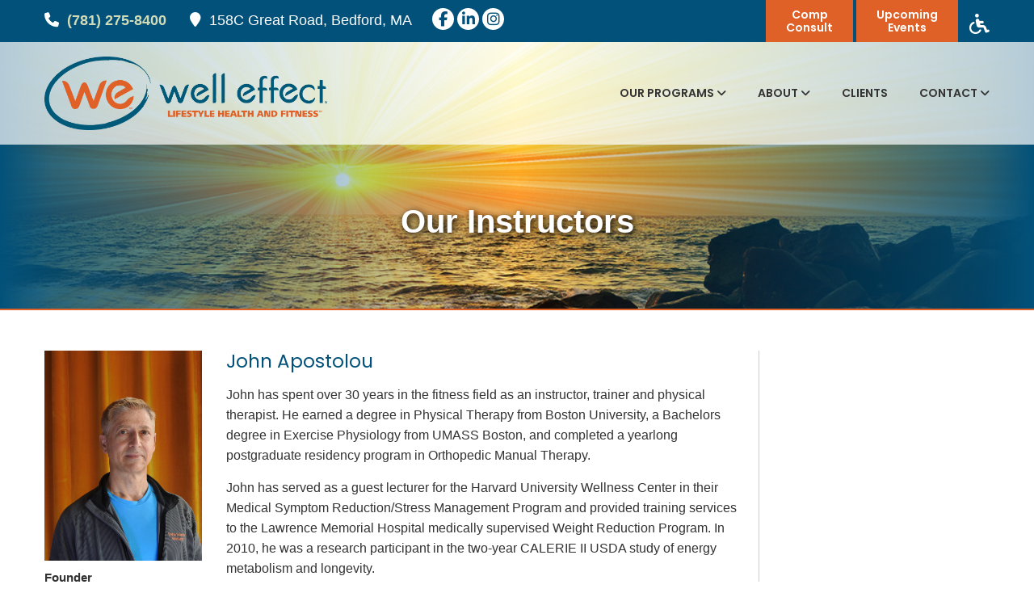

--- FILE ---
content_type: text/html; charset=UTF-8
request_url: https://welleffect.com/about/our-instructors/
body_size: 18253
content:
<!DOCTYPE html>
<html lang="en-US">
	<head>
		<meta charset="UTF-8">
	    <meta http-equiv="X-UA-Compatible" content="IE=edge">
		<meta name="viewport" content="width=device-width, initial-scale=1.0, maximum-scale=1.0, user-scalable=0">
		<!-- Favcon -->
					<link rel="shortcut icon" type="image/png" href="https://welleffect.com/wp-content/uploads/2017/06/favicon.png">
				<meta name='robots' content='index, follow, max-image-preview:large, max-snippet:-1, max-video-preview:-1' />
	<style>img:is([sizes="auto" i], [sizes^="auto," i]) { contain-intrinsic-size: 3000px 1500px }</style>
	
	<!-- This site is optimized with the Yoast SEO plugin v26.8 - https://yoast.com/product/yoast-seo-wordpress/ -->
	<title>Our Soma Science® Specialist</title>
<link data-rocket-prefetch href="https://fonts.googleapis.com" rel="dns-prefetch">
<link data-rocket-prefetch href="https://connect.facebook.net" rel="dns-prefetch">
<link data-rocket-prefetch href="https://snap.licdn.com" rel="dns-prefetch">
<link data-rocket-prefetch href="https://www.youtube.com" rel="dns-prefetch">
<link data-rocket-prefetch href="https://maps.google.com" rel="dns-prefetch">
<link data-rocket-prefetch href="https://www.googletagmanager.com" rel="dns-prefetch">
<link data-rocket-prefetch href="https://static.hotjar.com" rel="dns-prefetch">
<link data-rocket-preload as="style" href="https://fonts.googleapis.com/css?family=Open%20Sans%3A300%2C300i%2C400%2C400i%7CPoppins%3A300%2C400%2C500%2C600%2C700%7CShadows%2BInto%2BLight%7CShadows%20Into%20Light&#038;subset=latin%2Clatin-ext&#038;display=swap" rel="preload">
<link href="https://fonts.googleapis.com/css?family=Open%20Sans%3A300%2C300i%2C400%2C400i%7CPoppins%3A300%2C400%2C500%2C600%2C700%7CShadows%2BInto%2BLight%7CShadows%20Into%20Light&#038;subset=latin%2Clatin-ext&#038;display=swap" media="print" onload="this.media=&#039;all&#039;" rel="stylesheet">
<noscript data-wpr-hosted-gf-parameters=""><link rel="stylesheet" href="https://fonts.googleapis.com/css?family=Open%20Sans%3A300%2C300i%2C400%2C400i%7CPoppins%3A300%2C400%2C500%2C600%2C700%7CShadows%2BInto%2BLight%7CShadows%20Into%20Light&#038;subset=latin%2Clatin-ext&#038;display=swap"></noscript><link rel="preload" data-rocket-preload as="image" href="https://welleffect.com/wp-content/uploads/2017/07/bigstock-140817632_crop-2.jpg" fetchpriority="high">
	<link rel="canonical" href="https://welleffect.com/about/our-instructors/" />
	<meta property="og:locale" content="en_US" />
	<meta property="og:type" content="article" />
	<meta property="og:title" content="Our Soma Science® Specialist" />
	<meta property="og:url" content="https://welleffect.com/about/our-instructors/" />
	<meta property="og:site_name" content="Well Effect" />
	<meta property="article:modified_time" content="2025-09-09T22:02:44+00:00" />
	<meta name="twitter:card" content="summary_large_image" />
	<meta name="twitter:label1" content="Est. reading time" />
	<meta name="twitter:data1" content="4 minutes" />
	<script type="application/ld+json" class="yoast-schema-graph">{"@context":"https://schema.org","@graph":[{"@type":"WebPage","@id":"https://welleffect.com/about/our-instructors/","url":"https://welleffect.com/about/our-instructors/","name":"Our Soma Science® Specialist","isPartOf":{"@id":"https://welleffect.com/#website"},"datePublished":"2017-09-14T21:45:33+00:00","dateModified":"2025-09-09T22:02:44+00:00","breadcrumb":{"@id":"https://welleffect.com/about/our-instructors/#breadcrumb"},"inLanguage":"en-US","potentialAction":[{"@type":"ReadAction","target":["https://welleffect.com/about/our-instructors/"]}]},{"@type":"BreadcrumbList","@id":"https://welleffect.com/about/our-instructors/#breadcrumb","itemListElement":[{"@type":"ListItem","position":1,"name":"Home","item":"https://welleffect.com/"},{"@type":"ListItem","position":2,"name":"About","item":"https://welleffect.com/about/"},{"@type":"ListItem","position":3,"name":"Our Soma Science® Specialist"}]},{"@type":"WebSite","@id":"https://welleffect.com/#website","url":"https://welleffect.com/","name":"Well Effect","description":"Lifestyle Health and Fitness","potentialAction":[{"@type":"SearchAction","target":{"@type":"EntryPoint","urlTemplate":"https://welleffect.com/?s={search_term_string}"},"query-input":{"@type":"PropertyValueSpecification","valueRequired":true,"valueName":"search_term_string"}}],"inLanguage":"en-US"}]}</script>
	<!-- / Yoast SEO plugin. -->


<script type='application/javascript'  id='pys-version-script'>console.log('PixelYourSite Free version 11.1.5.2');</script>
<link rel='dns-prefetch' href='//maps.google.com' />
<link rel='dns-prefetch' href='//fonts.googleapis.com' />
<link href='https://fonts.gstatic.com' crossorigin rel='preconnect' />
<link rel="alternate" type="application/rss+xml" title="Well Effect &raquo; Feed" href="https://welleffect.com/feed/" />
<link rel="alternate" type="application/rss+xml" title="Well Effect &raquo; Comments Feed" href="https://welleffect.com/comments/feed/" />
<link data-minify="1" rel='stylesheet' id='jquery.prettyphoto-css' href='https://welleffect.com/wp-content/cache/min/1/wp-content/plugins/wp-video-lightbox/css/prettyPhoto.css?ver=1748881729' type='text/css' media='all' />
<link data-minify="1" rel='stylesheet' id='video-lightbox-css' href='https://welleffect.com/wp-content/cache/min/1/wp-content/plugins/wp-video-lightbox/wp-video-lightbox.css?ver=1748881729' type='text/css' media='all' />
<link data-minify="1" rel='stylesheet' id='mp-theme-css' href='https://welleffect.com/wp-content/cache/min/1/wp-content/plugins/memberpress/css/ui/theme.css?ver=1748881729' type='text/css' media='all' />
<style id='wp-emoji-styles-inline-css' type='text/css'>

	img.wp-smiley, img.emoji {
		display: inline !important;
		border: none !important;
		box-shadow: none !important;
		height: 1em !important;
		width: 1em !important;
		margin: 0 0.07em !important;
		vertical-align: -0.1em !important;
		background: none !important;
		padding: 0 !important;
	}
</style>
<link rel='stylesheet' id='wp-block-library-css' href='https://welleffect.com/wp-includes/css/dist/block-library/style.min.css?ver=6.8.3' type='text/css' media='all' />
<style id='classic-theme-styles-inline-css' type='text/css'>
/*! This file is auto-generated */
.wp-block-button__link{color:#fff;background-color:#32373c;border-radius:9999px;box-shadow:none;text-decoration:none;padding:calc(.667em + 2px) calc(1.333em + 2px);font-size:1.125em}.wp-block-file__button{background:#32373c;color:#fff;text-decoration:none}
</style>
<link rel='stylesheet' id='wp-components-css' href='https://welleffect.com/wp-includes/css/dist/components/style.min.css?ver=6.8.3' type='text/css' media='all' />
<link rel='stylesheet' id='wp-preferences-css' href='https://welleffect.com/wp-includes/css/dist/preferences/style.min.css?ver=6.8.3' type='text/css' media='all' />
<link rel='stylesheet' id='wp-block-editor-css' href='https://welleffect.com/wp-includes/css/dist/block-editor/style.min.css?ver=6.8.3' type='text/css' media='all' />
<link data-minify="1" rel='stylesheet' id='popup-maker-block-library-style-css' href='https://welleffect.com/wp-content/cache/min/1/wp-content/plugins/popup-maker/dist/packages/block-library-style.css?ver=1758541819' type='text/css' media='all' />
<style id='global-styles-inline-css' type='text/css'>
:root{--wp--preset--aspect-ratio--square: 1;--wp--preset--aspect-ratio--4-3: 4/3;--wp--preset--aspect-ratio--3-4: 3/4;--wp--preset--aspect-ratio--3-2: 3/2;--wp--preset--aspect-ratio--2-3: 2/3;--wp--preset--aspect-ratio--16-9: 16/9;--wp--preset--aspect-ratio--9-16: 9/16;--wp--preset--color--black: #000000;--wp--preset--color--cyan-bluish-gray: #abb8c3;--wp--preset--color--white: #ffffff;--wp--preset--color--pale-pink: #f78da7;--wp--preset--color--vivid-red: #cf2e2e;--wp--preset--color--luminous-vivid-orange: #ff6900;--wp--preset--color--luminous-vivid-amber: #fcb900;--wp--preset--color--light-green-cyan: #7bdcb5;--wp--preset--color--vivid-green-cyan: #00d084;--wp--preset--color--pale-cyan-blue: #8ed1fc;--wp--preset--color--vivid-cyan-blue: #0693e3;--wp--preset--color--vivid-purple: #9b51e0;--wp--preset--gradient--vivid-cyan-blue-to-vivid-purple: linear-gradient(135deg,rgba(6,147,227,1) 0%,rgb(155,81,224) 100%);--wp--preset--gradient--light-green-cyan-to-vivid-green-cyan: linear-gradient(135deg,rgb(122,220,180) 0%,rgb(0,208,130) 100%);--wp--preset--gradient--luminous-vivid-amber-to-luminous-vivid-orange: linear-gradient(135deg,rgba(252,185,0,1) 0%,rgba(255,105,0,1) 100%);--wp--preset--gradient--luminous-vivid-orange-to-vivid-red: linear-gradient(135deg,rgba(255,105,0,1) 0%,rgb(207,46,46) 100%);--wp--preset--gradient--very-light-gray-to-cyan-bluish-gray: linear-gradient(135deg,rgb(238,238,238) 0%,rgb(169,184,195) 100%);--wp--preset--gradient--cool-to-warm-spectrum: linear-gradient(135deg,rgb(74,234,220) 0%,rgb(151,120,209) 20%,rgb(207,42,186) 40%,rgb(238,44,130) 60%,rgb(251,105,98) 80%,rgb(254,248,76) 100%);--wp--preset--gradient--blush-light-purple: linear-gradient(135deg,rgb(255,206,236) 0%,rgb(152,150,240) 100%);--wp--preset--gradient--blush-bordeaux: linear-gradient(135deg,rgb(254,205,165) 0%,rgb(254,45,45) 50%,rgb(107,0,62) 100%);--wp--preset--gradient--luminous-dusk: linear-gradient(135deg,rgb(255,203,112) 0%,rgb(199,81,192) 50%,rgb(65,88,208) 100%);--wp--preset--gradient--pale-ocean: linear-gradient(135deg,rgb(255,245,203) 0%,rgb(182,227,212) 50%,rgb(51,167,181) 100%);--wp--preset--gradient--electric-grass: linear-gradient(135deg,rgb(202,248,128) 0%,rgb(113,206,126) 100%);--wp--preset--gradient--midnight: linear-gradient(135deg,rgb(2,3,129) 0%,rgb(40,116,252) 100%);--wp--preset--font-size--small: 13px;--wp--preset--font-size--medium: 20px;--wp--preset--font-size--large: 36px;--wp--preset--font-size--x-large: 42px;--wp--preset--spacing--20: 0.44rem;--wp--preset--spacing--30: 0.67rem;--wp--preset--spacing--40: 1rem;--wp--preset--spacing--50: 1.5rem;--wp--preset--spacing--60: 2.25rem;--wp--preset--spacing--70: 3.38rem;--wp--preset--spacing--80: 5.06rem;--wp--preset--shadow--natural: 6px 6px 9px rgba(0, 0, 0, 0.2);--wp--preset--shadow--deep: 12px 12px 50px rgba(0, 0, 0, 0.4);--wp--preset--shadow--sharp: 6px 6px 0px rgba(0, 0, 0, 0.2);--wp--preset--shadow--outlined: 6px 6px 0px -3px rgba(255, 255, 255, 1), 6px 6px rgba(0, 0, 0, 1);--wp--preset--shadow--crisp: 6px 6px 0px rgba(0, 0, 0, 1);}:where(.is-layout-flex){gap: 0.5em;}:where(.is-layout-grid){gap: 0.5em;}body .is-layout-flex{display: flex;}.is-layout-flex{flex-wrap: wrap;align-items: center;}.is-layout-flex > :is(*, div){margin: 0;}body .is-layout-grid{display: grid;}.is-layout-grid > :is(*, div){margin: 0;}:where(.wp-block-columns.is-layout-flex){gap: 2em;}:where(.wp-block-columns.is-layout-grid){gap: 2em;}:where(.wp-block-post-template.is-layout-flex){gap: 1.25em;}:where(.wp-block-post-template.is-layout-grid){gap: 1.25em;}.has-black-color{color: var(--wp--preset--color--black) !important;}.has-cyan-bluish-gray-color{color: var(--wp--preset--color--cyan-bluish-gray) !important;}.has-white-color{color: var(--wp--preset--color--white) !important;}.has-pale-pink-color{color: var(--wp--preset--color--pale-pink) !important;}.has-vivid-red-color{color: var(--wp--preset--color--vivid-red) !important;}.has-luminous-vivid-orange-color{color: var(--wp--preset--color--luminous-vivid-orange) !important;}.has-luminous-vivid-amber-color{color: var(--wp--preset--color--luminous-vivid-amber) !important;}.has-light-green-cyan-color{color: var(--wp--preset--color--light-green-cyan) !important;}.has-vivid-green-cyan-color{color: var(--wp--preset--color--vivid-green-cyan) !important;}.has-pale-cyan-blue-color{color: var(--wp--preset--color--pale-cyan-blue) !important;}.has-vivid-cyan-blue-color{color: var(--wp--preset--color--vivid-cyan-blue) !important;}.has-vivid-purple-color{color: var(--wp--preset--color--vivid-purple) !important;}.has-black-background-color{background-color: var(--wp--preset--color--black) !important;}.has-cyan-bluish-gray-background-color{background-color: var(--wp--preset--color--cyan-bluish-gray) !important;}.has-white-background-color{background-color: var(--wp--preset--color--white) !important;}.has-pale-pink-background-color{background-color: var(--wp--preset--color--pale-pink) !important;}.has-vivid-red-background-color{background-color: var(--wp--preset--color--vivid-red) !important;}.has-luminous-vivid-orange-background-color{background-color: var(--wp--preset--color--luminous-vivid-orange) !important;}.has-luminous-vivid-amber-background-color{background-color: var(--wp--preset--color--luminous-vivid-amber) !important;}.has-light-green-cyan-background-color{background-color: var(--wp--preset--color--light-green-cyan) !important;}.has-vivid-green-cyan-background-color{background-color: var(--wp--preset--color--vivid-green-cyan) !important;}.has-pale-cyan-blue-background-color{background-color: var(--wp--preset--color--pale-cyan-blue) !important;}.has-vivid-cyan-blue-background-color{background-color: var(--wp--preset--color--vivid-cyan-blue) !important;}.has-vivid-purple-background-color{background-color: var(--wp--preset--color--vivid-purple) !important;}.has-black-border-color{border-color: var(--wp--preset--color--black) !important;}.has-cyan-bluish-gray-border-color{border-color: var(--wp--preset--color--cyan-bluish-gray) !important;}.has-white-border-color{border-color: var(--wp--preset--color--white) !important;}.has-pale-pink-border-color{border-color: var(--wp--preset--color--pale-pink) !important;}.has-vivid-red-border-color{border-color: var(--wp--preset--color--vivid-red) !important;}.has-luminous-vivid-orange-border-color{border-color: var(--wp--preset--color--luminous-vivid-orange) !important;}.has-luminous-vivid-amber-border-color{border-color: var(--wp--preset--color--luminous-vivid-amber) !important;}.has-light-green-cyan-border-color{border-color: var(--wp--preset--color--light-green-cyan) !important;}.has-vivid-green-cyan-border-color{border-color: var(--wp--preset--color--vivid-green-cyan) !important;}.has-pale-cyan-blue-border-color{border-color: var(--wp--preset--color--pale-cyan-blue) !important;}.has-vivid-cyan-blue-border-color{border-color: var(--wp--preset--color--vivid-cyan-blue) !important;}.has-vivid-purple-border-color{border-color: var(--wp--preset--color--vivid-purple) !important;}.has-vivid-cyan-blue-to-vivid-purple-gradient-background{background: var(--wp--preset--gradient--vivid-cyan-blue-to-vivid-purple) !important;}.has-light-green-cyan-to-vivid-green-cyan-gradient-background{background: var(--wp--preset--gradient--light-green-cyan-to-vivid-green-cyan) !important;}.has-luminous-vivid-amber-to-luminous-vivid-orange-gradient-background{background: var(--wp--preset--gradient--luminous-vivid-amber-to-luminous-vivid-orange) !important;}.has-luminous-vivid-orange-to-vivid-red-gradient-background{background: var(--wp--preset--gradient--luminous-vivid-orange-to-vivid-red) !important;}.has-very-light-gray-to-cyan-bluish-gray-gradient-background{background: var(--wp--preset--gradient--very-light-gray-to-cyan-bluish-gray) !important;}.has-cool-to-warm-spectrum-gradient-background{background: var(--wp--preset--gradient--cool-to-warm-spectrum) !important;}.has-blush-light-purple-gradient-background{background: var(--wp--preset--gradient--blush-light-purple) !important;}.has-blush-bordeaux-gradient-background{background: var(--wp--preset--gradient--blush-bordeaux) !important;}.has-luminous-dusk-gradient-background{background: var(--wp--preset--gradient--luminous-dusk) !important;}.has-pale-ocean-gradient-background{background: var(--wp--preset--gradient--pale-ocean) !important;}.has-electric-grass-gradient-background{background: var(--wp--preset--gradient--electric-grass) !important;}.has-midnight-gradient-background{background: var(--wp--preset--gradient--midnight) !important;}.has-small-font-size{font-size: var(--wp--preset--font-size--small) !important;}.has-medium-font-size{font-size: var(--wp--preset--font-size--medium) !important;}.has-large-font-size{font-size: var(--wp--preset--font-size--large) !important;}.has-x-large-font-size{font-size: var(--wp--preset--font-size--x-large) !important;}
:where(.wp-block-post-template.is-layout-flex){gap: 1.25em;}:where(.wp-block-post-template.is-layout-grid){gap: 1.25em;}
:where(.wp-block-columns.is-layout-flex){gap: 2em;}:where(.wp-block-columns.is-layout-grid){gap: 2em;}
:root :where(.wp-block-pullquote){font-size: 1.5em;line-height: 1.6;}
</style>
<link data-minify="1" rel='stylesheet' id='hideytStyle-css' href='https://welleffect.com/wp-content/cache/min/1/wp-content/plugins/hideyt-premium/legacy/hideyt.css?ver=1748881730' type='text/css' media='all' />
<link data-minify="1" rel='stylesheet' id='healthcoach-parent-style-css' href='https://welleffect.com/wp-content/cache/min/1/wp-content/themes/healthcoach/style.css?ver=1748881730' type='text/css' media='all' />
<link data-minify="1" rel='stylesheet' id='bootstrap-css' href='https://welleffect.com/wp-content/cache/min/1/wp-content/themes/healthcoach/css/bootstrap.css?ver=1748881730' type='text/css' media='all' />
<link data-minify="1" rel='stylesheet' id='gui-css' href='https://welleffect.com/wp-content/cache/min/1/wp-content/themes/healthcoach/css/gui.css?ver=1748881730' type='text/css' media='all' />
<link data-minify="1" rel='stylesheet' id='font-awesome-css' href='https://welleffect.com/wp-content/cache/min/1/wp-content/themes/healthcoach/css/font-awesome.css?ver=1748881730' type='text/css' media='all' />
<link data-minify="1" rel='stylesheet' id='flaticon-css' href='https://welleffect.com/wp-content/cache/min/1/wp-content/themes/healthcoach/css/flaticon.css?ver=1748881730' type='text/css' media='all' />
<link data-minify="1" rel='stylesheet' id='animate-css' href='https://welleffect.com/wp-content/cache/min/1/wp-content/themes/healthcoach/css/animate.css?ver=1748881730' type='text/css' media='all' />
<link data-minify="1" rel='stylesheet' id='owl-css' href='https://welleffect.com/wp-content/cache/min/1/wp-content/themes/healthcoach/css/owl.css?ver=1748881730' type='text/css' media='all' />
<link data-minify="1" rel='stylesheet' id='fancybox-css' href='https://welleffect.com/wp-content/cache/min/1/wp-content/themes/healthcoach/css/jquery.fancybox.css?ver=1748881730' type='text/css' media='all' />
<link rel='stylesheet' id='mCustomScrollbar-css' href='https://welleffect.com/wp-content/themes/healthcoach/css/jquery.mCustomScrollbar.min.css?ver=6.8.3' type='text/css' media='all' />
<link data-minify="1" rel='stylesheet' id='bootstrap-touchspin-css' href='https://welleffect.com/wp-content/cache/min/1/wp-content/themes/healthcoach/css/jquery.bootstrap-touchspin.css?ver=1748881730' type='text/css' media='all' />
<link data-minify="1" rel='stylesheet' id='healthcoach_main-style-css' href='https://welleffect.com/wp-content/cache/min/1/wp-content/themes/healthcoach-child/style.css?ver=1748881730' type='text/css' media='all' />
<link data-minify="1" rel='stylesheet' id='healthcoach_custom-style-css' href='https://welleffect.com/wp-content/cache/min/1/wp-content/themes/healthcoach/css/custom.css?ver=1748881730' type='text/css' media='all' />
<link data-minify="1" rel='stylesheet' id='healthcoach_responsive-css' href='https://welleffect.com/wp-content/cache/min/1/wp-content/themes/healthcoach/css/responsive.css?ver=1748881730' type='text/css' media='all' />
<link rel='stylesheet' id='healthcoach-main-color-css' href='https://welleffect.com/wp-content/themes/healthcoach/css/color.php?main_color=df6127&#038;second_color=02517a&#038;ver=6.8.3' type='text/css' media='all' />
<link data-minify="1" rel='stylesheet' id='healthcoach-color-panel-css' href='https://welleffect.com/wp-content/cache/min/1/wp-content/themes/healthcoach/css/color-panel.css?ver=1748881730' type='text/css' media='all' />

<link data-minify="1" rel='stylesheet' id='js_composer_front-css' href='https://welleffect.com/wp-content/cache/min/1/wp-content/plugins/js_composer/assets/css/js_composer.min.css?ver=1748881730' type='text/css' media='all' />
<link data-minify="1" rel='stylesheet' id='js_composer_custom_css-css' href='https://welleffect.com/wp-content/cache/min/1/wp-content/uploads/js_composer/custom.css?ver=1748881730' type='text/css' media='all' />
<link data-minify="1" rel='stylesheet' id='bsf-Defaults-css' href='https://welleffect.com/wp-content/cache/min/1/wp-content/uploads/smile_fonts/Defaults/Defaults.css?ver=1748881730' type='text/css' media='all' />
<link rel='stylesheet' id='ultimate-vc-addons-style-css' href='https://welleffect.com/wp-content/plugins/Ultimate_VC_Addons-3.19.22/assets/min-css/style.min.css?ver=3.19.22' type='text/css' media='all' />
<link rel='stylesheet' id='ultimate-vc-addons-btn-css' href='https://welleffect.com/wp-content/plugins/Ultimate_VC_Addons-3.19.22/assets/min-css/advanced-buttons.min.css?ver=3.19.22' type='text/css' media='all' />
<link rel='stylesheet' id='__EPYT__style-css' href='https://welleffect.com/wp-content/plugins/youtube-embed-plus/styles/ytprefs.min.css?ver=14.2.4' type='text/css' media='all' />
<style id='__EPYT__style-inline-css' type='text/css'>

                .epyt-gallery-thumb {
                        width: 33.333%;
                }
                
</style>
<script type="text/javascript" src="https://welleffect.com/wp-includes/js/jquery/jquery.min.js?ver=3.7.1" id="jquery-core-js"></script>
<script type="text/javascript" src="https://welleffect.com/wp-includes/js/jquery/jquery-migrate.min.js?ver=3.4.1" id="jquery-migrate-js"></script>
<script data-minify="1" type="text/javascript" src="https://welleffect.com/wp-content/cache/min/1/wp-content/plugins/wp-video-lightbox/js/jquery.prettyPhoto.js?ver=1754346249" id="jquery.prettyphoto-js"></script>
<script type="text/javascript" id="video-lightbox-js-extra">
/* <![CDATA[ */
var vlpp_vars = {"prettyPhoto_rel":"wp-video-lightbox","animation_speed":"fast","slideshow":"5000","autoplay_slideshow":"false","opacity":"0.80","show_title":"true","allow_resize":"true","allow_expand":"true","default_width":"640","default_height":"480","counter_separator_label":"\/","theme":"pp_default","horizontal_padding":"20","hideflash":"false","wmode":"opaque","autoplay":"false","modal":"false","deeplinking":"false","overlay_gallery":"true","overlay_gallery_max":"30","keyboard_shortcuts":"true","ie6_fallback":"true"};
/* ]]> */
</script>
<script data-minify="1" type="text/javascript" src="https://welleffect.com/wp-content/cache/min/1/wp-content/plugins/wp-video-lightbox/js/video-lightbox.js?ver=1754346249" id="video-lightbox-js"></script>
<script type="text/javascript" id="hideytScript-js-extra">
/* <![CDATA[ */
var hideyt_options = {"hideyt_field_appearance":"full","hideyt_field_pausehiding":"partial","hideyt_field_ontop":"true","hideyt_field_legacy":"true","has_plugin_privileges":""};
/* ]]> */
</script>
<script data-minify="1" type="text/javascript" src="https://welleffect.com/wp-content/cache/min/1/wp-content/plugins/hideyt-premium/legacy/hideyt.js?ver=1754346249" id="hideytScript-js"></script>
<script type="text/javascript" src="//welleffect.com/wp-content/plugins/revslider/sr6/assets/js/rbtools.min.js?ver=6.7.38" async id="tp-tools-js"></script>
<script type="text/javascript" src="//welleffect.com/wp-content/plugins/revslider/sr6/assets/js/rs6.min.js?ver=6.7.38" async id="revmin-js"></script>
<script type="text/javascript" src="https://maps.google.com/maps/api/js?key=AIzaSyDKGjDPWcz9Fbs8zuxlrckhDB_g17EN_qs&amp;ver=6.8.3" id="healthcoach_map_api-js"></script>
<script data-minify="1" type="text/javascript" src="https://welleffect.com/wp-content/cache/min/1/wp-content/themes/healthcoach/js/jquery.gmap.js?ver=1754346249" id="jquery-googlemap-js"></script>
<script type="text/javascript" src="https://welleffect.com/wp-content/plugins/pixelyoursite/dist/scripts/jquery.bind-first-0.2.3.min.js?ver=0.2.3" id="jquery-bind-first-js"></script>
<script type="text/javascript" src="https://welleffect.com/wp-content/plugins/pixelyoursite/dist/scripts/js.cookie-2.1.3.min.js?ver=2.1.3" id="js-cookie-pys-js"></script>
<script type="text/javascript" src="https://welleffect.com/wp-content/plugins/pixelyoursite/dist/scripts/tld.min.js?ver=2.3.1" id="js-tld-js"></script>
<script type="text/javascript" id="pys-js-extra">
/* <![CDATA[ */
var pysOptions = {"staticEvents":{"facebook":{"init_event":[{"delay":0,"type":"static","ajaxFire":false,"name":"PageView","pixelIds":["2843684432326028"],"eventID":"7ff7010a-774d-4757-999c-ab5c26028e29","params":{"page_title":"Our Soma Science\u00ae Specialist","post_type":"page","post_id":533,"plugin":"PixelYourSite","user_role":"guest","event_url":"welleffect.com\/about\/our-instructors\/"},"e_id":"init_event","ids":[],"hasTimeWindow":false,"timeWindow":0,"woo_order":"","edd_order":""}]}},"dynamicEvents":[],"triggerEvents":[],"triggerEventTypes":[],"facebook":{"pixelIds":["2843684432326028"],"advancedMatching":[],"advancedMatchingEnabled":false,"removeMetadata":false,"wooVariableAsSimple":false,"serverApiEnabled":false,"wooCRSendFromServer":false,"send_external_id":null,"enabled_medical":false,"do_not_track_medical_param":["event_url","post_title","page_title","landing_page","content_name","categories","category_name","tags"],"meta_ldu":false},"debug":"","siteUrl":"https:\/\/welleffect.com","ajaxUrl":"https:\/\/welleffect.com\/wp-admin\/admin-ajax.php","ajax_event":"47c361223c","enable_remove_download_url_param":"1","cookie_duration":"7","last_visit_duration":"60","enable_success_send_form":"","ajaxForServerEvent":"1","ajaxForServerStaticEvent":"1","useSendBeacon":"1","send_external_id":"1","external_id_expire":"180","track_cookie_for_subdomains":"1","google_consent_mode":"1","gdpr":{"ajax_enabled":false,"all_disabled_by_api":false,"facebook_disabled_by_api":false,"analytics_disabled_by_api":false,"google_ads_disabled_by_api":false,"pinterest_disabled_by_api":false,"bing_disabled_by_api":false,"reddit_disabled_by_api":false,"externalID_disabled_by_api":false,"facebook_prior_consent_enabled":true,"analytics_prior_consent_enabled":true,"google_ads_prior_consent_enabled":null,"pinterest_prior_consent_enabled":true,"bing_prior_consent_enabled":true,"cookiebot_integration_enabled":false,"cookiebot_facebook_consent_category":"marketing","cookiebot_analytics_consent_category":"statistics","cookiebot_tiktok_consent_category":"marketing","cookiebot_google_ads_consent_category":"marketing","cookiebot_pinterest_consent_category":"marketing","cookiebot_bing_consent_category":"marketing","consent_magic_integration_enabled":false,"real_cookie_banner_integration_enabled":false,"cookie_notice_integration_enabled":false,"cookie_law_info_integration_enabled":false,"analytics_storage":{"enabled":true,"value":"granted","filter":false},"ad_storage":{"enabled":true,"value":"granted","filter":false},"ad_user_data":{"enabled":true,"value":"granted","filter":false},"ad_personalization":{"enabled":true,"value":"granted","filter":false}},"cookie":{"disabled_all_cookie":false,"disabled_start_session_cookie":false,"disabled_advanced_form_data_cookie":false,"disabled_landing_page_cookie":false,"disabled_first_visit_cookie":false,"disabled_trafficsource_cookie":false,"disabled_utmTerms_cookie":false,"disabled_utmId_cookie":false},"tracking_analytics":{"TrafficSource":"direct","TrafficLanding":"undefined","TrafficUtms":[],"TrafficUtmsId":[]},"GATags":{"ga_datalayer_type":"default","ga_datalayer_name":"dataLayerPYS"},"woo":{"enabled":false},"edd":{"enabled":false},"cache_bypass":"1769760880"};
/* ]]> */
</script>
<script data-minify="1" type="text/javascript" src="https://welleffect.com/wp-content/cache/min/1/wp-content/plugins/pixelyoursite/dist/scripts/public.js?ver=1754346249" id="pys-js"></script>
<script type="text/javascript" src="https://welleffect.com/wp-content/plugins/Ultimate_VC_Addons-3.19.22/assets/min-js/ultimate-params.min.js?ver=3.19.22" id="ultimate-vc-addons-params-js"></script>
<script type="text/javascript" src="https://welleffect.com/wp-content/plugins/Ultimate_VC_Addons-3.19.22/assets/min-js/custom.min.js?ver=3.19.22" id="ultimate-vc-addons-custom-js"></script>
<script type="text/javascript" id="__ytprefs__-js-extra">
/* <![CDATA[ */
var _EPYT_ = {"ajaxurl":"https:\/\/welleffect.com\/wp-admin\/admin-ajax.php","security":"c1902280ef","gallery_scrolloffset":"20","eppathtoscripts":"https:\/\/welleffect.com\/wp-content\/plugins\/youtube-embed-plus\/scripts\/","eppath":"https:\/\/welleffect.com\/wp-content\/plugins\/youtube-embed-plus\/","epresponsiveselector":"[\"iframe.__youtube_prefs_widget__\"]","epdovol":"1","version":"14.2.4","evselector":"iframe.__youtube_prefs__[src], iframe[src*=\"youtube.com\/embed\/\"], iframe[src*=\"youtube-nocookie.com\/embed\/\"]","ajax_compat":"","maxres_facade":"eager","ytapi_load":"light","pause_others":"","stopMobileBuffer":"1","facade_mode":"","not_live_on_channel":""};
/* ]]> */
</script>
<script type="text/javascript" src="https://welleffect.com/wp-content/plugins/youtube-embed-plus/scripts/ytprefs.min.js?ver=14.2.4" id="__ytprefs__-js"></script>
<script></script><link rel="https://api.w.org/" href="https://welleffect.com/wp-json/" /><link rel="alternate" title="JSON" type="application/json" href="https://welleffect.com/wp-json/wp/v2/pages/533" /><link rel="EditURI" type="application/rsd+xml" title="RSD" href="https://welleffect.com/xmlrpc.php?rsd" />
<meta name="generator" content="WordPress 6.8.3" />
<link rel='shortlink' href='https://welleffect.com/?p=533' />
<link rel="alternate" title="oEmbed (JSON)" type="application/json+oembed" href="https://welleffect.com/wp-json/oembed/1.0/embed?url=https%3A%2F%2Fwelleffect.com%2Fabout%2Four-instructors%2F" />
<link rel="alternate" title="oEmbed (XML)" type="text/xml+oembed" href="https://welleffect.com/wp-json/oembed/1.0/embed?url=https%3A%2F%2Fwelleffect.com%2Fabout%2Four-instructors%2F&#038;format=xml" />
<script type="application/ld+json">
{"@context":"http://schema.org","@type":"LocalBusiness","name":"Well Effect - Lifestyle Health, Fitness & Physical Therapy","image":"https://welleffect.com/wp-content/uploads/2017/09/WE_Logo_tag_horiz_4C_r-1.png","description":"At Well Effect®, we limit our memberships, get to know you personally and work together on an individual program to reach your goals. Our lifestyle whole body approach is sustainable. Experience the Well Effect®","telephone":"(781) 275-8400","address":{"@type":"PostalAddress","streetAddress":"158C Great Road","addressLocality":"Bedford","addressRegion":"Massachusetts","addressCountry":"US","postalCode":"01730"},"openingHours":["Mo-Fr 05:30-21:00","Sa-Su 07:00-16:00"],"priceRange":"$"}</script>
<script async src="https://www.googletagmanager.com/gtag/js?id=G-NX7Z4J5JFF"  type="text/javascript"  data-categories="analytics" data-cookieconsent="ignore"></script>
<script  type="text/javascript"  data-cookieconsent="ignore" data-categories="analytics">
  window.dataLayer = window.dataLayer || [];
  function gtag(){dataLayer.push(arguments);}
  gtag('js', new Date());
  gtag('config', 'G-NX7Z4J5JFF');
gtag('config', 'AW-792082178');
</script>
    <!-- Hotjar Tracking Code -->
<script  type="text/javascript"  data-cookieconsent="ignore" data-categories="analytics">
    (function(h,o,t,j,a,r){
        h.hj=h.hj||function(){(h.hj.q=h.hj.q||[]).push(arguments)};
        h._hjSettings={hjid:815594,hjsv:6};
        a=o.getElementsByTagName('head')[0];
        r=o.createElement('script');r.async=1;
        r.src=t+h._hjSettings.hjid+j+h._hjSettings.hjsv;
        a.appendChild(r);
    })(window,document,'https://static.hotjar.com/c/hotjar-','.js?sv=');
</script>
    <script type="text/javascript">
    adroll_adv_id = "BOCMI723HZCRZJXGQZBP4N";
    adroll_pix_id = "U4CO4YWQ75HDFCR5OIZUOM";
    /* OPTIONAL: provide email to improve user identification */
    /* adroll_email = "username@example.com"; */
    (function () {
        var _onload = function(){
            if (document.readyState && !/loaded|complete/.test(document.readyState)){setTimeout(_onload, 10);return}
            if (!window.__adroll_loaded){__adroll_loaded=true;setTimeout(_onload, 50);return}
            var scr = document.createElement("script");
            var host = (("https:" == document.location.protocol) ? "https://s.adroll.com" : "http://a.adroll.com");
            scr.setAttribute('async', 'true');
            scr.type = "text/javascript";
            scr.src = host + "/j/roundtrip.js";
            ((document.getElementsByTagName('head') || [null])[0] ||
                document.getElementsByTagName('script')[0].parentNode).appendChild(scr);
        };
        if (window.addEventListener) {window.addEventListener('load', _onload, false);}
        else {window.attachEvent('onload', _onload)}
    }());
</script>
<script type="text/javascript"> _linkedin_partner_id = "2182026"; window._linkedin_data_partner_ids = window._linkedin_data_partner_ids || []; window._linkedin_data_partner_ids.push(_linkedin_partner_id); </script><script type="text/javascript"> (function(){var s = document.getElementsByTagName("script")[0]; var b = document.createElement("script"); b.type = "text/javascript";b.async = true; b.src = "https://snap.licdn.com/li.lms-analytics/insight.min.js"; s.parentNode.insertBefore(b, s);})(); </script> <noscript> <img height="1" width="1" style="display:none;" alt="" src="https://px.ads.linkedin.com/collect/?pid=2182026&fmt=gif" /> </noscript>

    <script>
        jQuery( document ).ready( function() {
                  jQuery("a[href^='tel']").on("click",function(){
                gtag( 'event', 'click_to_call', {
                'event_category': 'Click Tracking',
                'event_label': 'Phone Number Click on ' + window.location.pathname,
                });
            });
        });
    </script>
    

<script>
            WP_VIDEO_LIGHTBOX_VERSION="1.9.12";
            WP_VID_LIGHTBOX_URL="https://welleffect.com/wp-content/plugins/wp-video-lightbox";
                        function wpvl_paramReplace(name, string, value) {
                // Find the param with regex
                // Grab the first character in the returned string (should be ? or &)
                // Replace our href string with our new value, passing on the name and delimeter

                var re = new RegExp("[\?&]" + name + "=([^&#]*)");
                var matches = re.exec(string);
                var newString;

                if (matches === null) {
                    // if there are no params, append the parameter
                    newString = string + '?' + name + '=' + value;
                } else {
                    var delimeter = matches[0].charAt(0);
                    newString = string.replace(re, delimeter + name + "=" + value);
                }
                return newString;
            }
            </script><!-- Facebook Pixel Code -->
<script>
!function(f,b,e,v,n,t,s)
{if(f.fbq)return;n=f.fbq=function(){n.callMethod?
n.callMethod.apply(n,arguments):n.queue.push(arguments)};
if(!f._fbq)f._fbq=n;n.push=n;n.loaded=!0;n.version='2.0';
n.queue=[];t=b.createElement(e);t.async=!0;
t.src=v;s=b.getElementsByTagName(e)[0];
s.parentNode.insertBefore(t,s)}(window, document,'script',
'https://connect.facebook.net/en_US/fbevents.js');
fbq('init', '888812554949129');
fbq('track', 'PageView');
</script>
<noscript><img height="1" width="1" style="display:none"
src="https://www.facebook.com/tr?id=888812554949129&ev=PageView&noscript=1"
/></noscript>
<!-- End Facebook Pixel Code -->
    <meta name="generator" content="Powered by WPBakery Page Builder - drag and drop page builder for WordPress."/>
<meta name="generator" content="Powered by Slider Revolution 6.7.38 - responsive, Mobile-Friendly Slider Plugin for WordPress with comfortable drag and drop interface." />
<script>function setREVStartSize(e){
			//window.requestAnimationFrame(function() {
				window.RSIW = window.RSIW===undefined ? window.innerWidth : window.RSIW;
				window.RSIH = window.RSIH===undefined ? window.innerHeight : window.RSIH;
				try {
					var pw = document.getElementById(e.c).parentNode.offsetWidth,
						newh;
					pw = pw===0 || isNaN(pw) || (e.l=="fullwidth" || e.layout=="fullwidth") ? window.RSIW : pw;
					e.tabw = e.tabw===undefined ? 0 : parseInt(e.tabw);
					e.thumbw = e.thumbw===undefined ? 0 : parseInt(e.thumbw);
					e.tabh = e.tabh===undefined ? 0 : parseInt(e.tabh);
					e.thumbh = e.thumbh===undefined ? 0 : parseInt(e.thumbh);
					e.tabhide = e.tabhide===undefined ? 0 : parseInt(e.tabhide);
					e.thumbhide = e.thumbhide===undefined ? 0 : parseInt(e.thumbhide);
					e.mh = e.mh===undefined || e.mh=="" || e.mh==="auto" ? 0 : parseInt(e.mh,0);
					if(e.layout==="fullscreen" || e.l==="fullscreen")
						newh = Math.max(e.mh,window.RSIH);
					else{
						e.gw = Array.isArray(e.gw) ? e.gw : [e.gw];
						for (var i in e.rl) if (e.gw[i]===undefined || e.gw[i]===0) e.gw[i] = e.gw[i-1];
						e.gh = e.el===undefined || e.el==="" || (Array.isArray(e.el) && e.el.length==0)? e.gh : e.el;
						e.gh = Array.isArray(e.gh) ? e.gh : [e.gh];
						for (var i in e.rl) if (e.gh[i]===undefined || e.gh[i]===0) e.gh[i] = e.gh[i-1];
											
						var nl = new Array(e.rl.length),
							ix = 0,
							sl;
						e.tabw = e.tabhide>=pw ? 0 : e.tabw;
						e.thumbw = e.thumbhide>=pw ? 0 : e.thumbw;
						e.tabh = e.tabhide>=pw ? 0 : e.tabh;
						e.thumbh = e.thumbhide>=pw ? 0 : e.thumbh;
						for (var i in e.rl) nl[i] = e.rl[i]<window.RSIW ? 0 : e.rl[i];
						sl = nl[0];
						for (var i in nl) if (sl>nl[i] && nl[i]>0) { sl = nl[i]; ix=i;}
						var m = pw>(e.gw[ix]+e.tabw+e.thumbw) ? 1 : (pw-(e.tabw+e.thumbw)) / (e.gw[ix]);
						newh =  (e.gh[ix] * m) + (e.tabh + e.thumbh);
					}
					var el = document.getElementById(e.c);
					if (el!==null && el) el.style.height = newh+"px";
					el = document.getElementById(e.c+"_wrapper");
					if (el!==null && el) {
						el.style.height = newh+"px";
						el.style.display = "block";
					}
				} catch(e){
					console.log("Failure at Presize of Slider:" + e)
				}
			//});
		  };</script>
		<style type="text/css" id="wp-custom-css">
			.popmake .gfield_description {
	font-weight: 700 !important;
}

#hide-home {
    display: none !important;
}

#cta-row button {
	background: rgb(223, 97, 39) !important;
}

#cta-row button:hover {
		background: rgb(223, 97, 39) !important;
	opacity: .9 !important;
}

.single-kds .content-side a {
	color: #02517a;
}		</style>
		<style type="text/css" data-type="vc_shortcodes-default-css">.vc_do_icon{margin-bottom:35px;}</style><style type="text/css" data-type="vc_shortcodes-custom-css">.vc_custom_1505412546253{margin-bottom: 35px !important;}.vc_custom_1505412563225{margin-bottom: 35px !important;}.vc_custom_1505412563225{margin-bottom: 35px !important;}.vc_custom_1505412563225{margin-bottom: 35px !important;}.vc_custom_1602257553948{margin-bottom: 10px !important;}.vc_custom_1536598626342{margin-bottom: 10px !important;}.vc_custom_1602257755752{margin-bottom: 10px !important;}.vc_custom_1536598647637{margin-bottom: 10px !important;}.vc_custom_1602257582112{margin-bottom: 10px !important;}.vc_custom_1599233348730{margin-bottom: 10px !important;}.vc_custom_1541450186409{margin-bottom: 10px !important;}</style><noscript><style> .wpb_animate_when_almost_visible { opacity: 1; }</style></noscript>			<meta name="generator" content="WP Rocket 3.20.3" data-wpr-features="wpr_minify_js wpr_preconnect_external_domains wpr_oci wpr_minify_css wpr_desktop" /></head>
	<body class="wp-singular page-template-default page page-id-533 page-child parent-pageid-530 wp-theme-healthcoach wp-child-theme-healthcoach-child wpb-js-composer js-comp-ver-8.4 vc_responsive">
	
    <div  class="page-wrapper ">
 	    
    <!-- Main Header-->
    <header  class="main-header">
    	<!-- Header Top -->
    	<div  class="header-top">
        	<div  class="auto-container">
            	<div class="clearfix">
                    
                    <!--Top Left-->
                    <div class="top-left pull-left">
                    	<ul>
                        	                            <li><span class="fa fa-phone"></span> <a href="tel:781-275-8400">(781) 275-8400</a></li>                                                        <li><span class="fa fa-globe"></span> 158C Great Road, Bedford, MA</li>                        </ul>   
						<div class="social-icons">
							<a href="https://www.facebook.com/WellEffect" target="_blank"><i class="fa fa-facebook"></i></a>
							<a href="https://www.linkedin.com/company/well-effect" target="_blank"><i class="fa fa-linkedin"></i></a>
							<a href="https://www.instagram.com/welleffect/" target="_blank"><i class="fa fa-instagram"></i></a>
						</div> 
                    </div>
                    
                    <!--Top Right-->
                                        <div class="top-right pull-right">
                    	<a href="http://welleffect.com/contact-us/" class="hide-small theme-btn">Comp
                    	Consult</a>
                    	<a href="http://welleffect.com/workshop/" class="hide-small theme-btn">Upcoming 
                    	Events</a>
                    	<a href="http://welleffect.com/contact-us/" class="show-small theme-btn">Consult</a>
                    	<a href="http://welleffect.com/workshop/" class="show-small theme-btn">Events</a>
						<a href="https://welleffect.com/ada-policy/" class="ada-icon"><i class="fa fa-wheelchair"></i></a>
                    </div>
                                    </div>
                
            </div>
        </div><!-- Header Top End -->
        
        
        <!-- Main Box -->
    	<div  class="main-box">
        	<div  class="auto-container">
            	<div class="outer-container clearfix">
                    <!--Logo Box-->
                    <div class="logo-box">
                        <div class="logo">
                        	                                <a href="https://welleffect.com/"><img src="https://welleffect.com/wp-content/uploads/2017/09/WE_Logo_tag_horiz_4C_r-1.png" alt="Health Coach Logo"></a>
                                                    </div>
                    </div>
                    
                    <!--Nav Outer-->
                    <div class="nav-outer clearfix">
                        <!-- Main Menu -->
                        <nav class="main-menu">
                            <div class="navbar-header">
                                <!-- Toggle Button -->    	
                                <button type="button" class="navbar-toggle" data-toggle="collapse" data-target=".navbar-collapse">
                                <span class="icon-bar"></span>
                                <span class="icon-bar"></span>
                                <span class="icon-bar"></span>
                                </button>
                            </div>
                            
                            <div class="navbar-collapse collapse clearfix">
                                <ul class="navigation clearfix">
                                    <li id="menu-item-505" class="menu-item menu-item-type-custom menu-item-object-custom menu-item-has-children menu-item-505 dropdown"><a title="Our Programs" href="#" data-toggle="dropdown1" class="hvr-underline-from-left1" aria-expanded="false" data-scroll data-options="easing: easeOutQuart">Our Programs</a>
<ul role="menu" class="submenu">
	<li id="menu-item-548" class="menu-item menu-item-type-post_type menu-item-object-page menu-item-548"><a title="Lifestyle Programs" href="https://welleffect.com/lifestyle-programs/soma-science/">Lifestyle Programs</a></li>
	<li id="menu-item-2085" class="menu-item menu-item-type-post_type menu-item-object-page menu-item-2085"><a title="Get &quot;it&quot; Back - Resolve Injuries" href="https://welleffect.com/lifestyle-programs/resolve-injuries/">Get &#8220;it&#8221; Back &#8211; Resolve Injuries</a></li>
	<li id="menu-item-2076" class="menu-item menu-item-type-post_type menu-item-object-page menu-item-2076"><a title="Eat Like You Want to Live™" href="https://welleffect.com/lifestyle-programs/eat-like-you-want-to-live/">Eat Like You Want to Live™</a></li>
	<li id="menu-item-547" class="menu-item menu-item-type-post_type menu-item-object-page menu-item-547"><a title="Soma Change™ Coaching" href="https://welleffect.com/lifestyle-programs/change-coaching/">Soma Change™ Coaching</a></li>
</ul>
</li>
<li id="menu-item-477" class="menu-item menu-item-type-custom menu-item-object-custom current-menu-ancestor current-menu-parent menu-item-has-children menu-item-477 dropdown"><a title="About" href="#" data-toggle="dropdown1" class="hvr-underline-from-left1" aria-expanded="false" data-scroll data-options="easing: easeOutQuart">About</a>
<ul role="menu" class="submenu">
	<li id="menu-item-2132" class="menu-item menu-item-type-post_type menu-item-object-page menu-item-2132"><a title="What We Do" href="https://welleffect.com/about/what-we-do/">What We Do</a></li>
	<li id="menu-item-545" class="menu-item menu-item-type-post_type menu-item-object-page menu-item-545"><a title="Philosophy" href="https://welleffect.com/about/philosophy/">Philosophy</a></li>
	<li id="menu-item-546" class="menu-item menu-item-type-post_type menu-item-object-page menu-item-546"><a title="Testimonials" href="https://welleffect.com/about/testimonials/">Testimonials</a></li>
	<li id="menu-item-544" class="menu-item menu-item-type-post_type menu-item-object-page current-menu-item page_item page-item-533 current_page_item menu-item-544 active"><a title="Our Soma Science® Specialist" href="https://welleffect.com/about/our-instructors/">Our Soma Science® Specialist</a></li>
</ul>
</li>
<li id="menu-item-2408" class="menu-item menu-item-type-post_type menu-item-object-page menu-item-2408"><a title="Clients" href="https://welleffect.com/members/" class="hvr-underline-from-left1" data-scroll data-options="easing: easeOutQuart">Clients</a></li>
<li id="menu-item-542" class="menu-item menu-item-type-custom menu-item-object-custom menu-item-has-children menu-item-542 dropdown"><a title="Contact" href="#" data-toggle="dropdown1" class="hvr-underline-from-left1" aria-expanded="false" data-scroll data-options="easing: easeOutQuart">Contact</a>
<ul role="menu" class="submenu">
	<li id="menu-item-541" class="menu-item menu-item-type-post_type menu-item-object-page menu-item-541"><a title="Contact Us" href="https://welleffect.com/contact-us/">Contact Us</a></li>
	<li id="menu-item-540" class="menu-item menu-item-type-post_type menu-item-object-page menu-item-540"><a title="Careers &amp; WE Institute" href="https://welleffect.com/contact-us/careers-internships/">Careers &#038; WE Institute</a></li>
	<li id="menu-item-2133" class="menu-item menu-item-type-post_type menu-item-object-page menu-item-2133"><a title="Corporate Team" href="https://welleffect.com/contact-us/corporate-team/">Corporate Team</a></li>
</ul>
</li>
                                    
                                 </ul>
                            </div>
                        </nav><!-- Main Menu End-->
                        
                    </div><!--Nav Outer End-->
                    
                    <!-- Hidden Nav Toggler -->
                    <div class="nav-toggler">
                    <button class="hidden-bar-opener"><span class="icon fa fa-bars"></span></button>
                    </div><!-- / Hidden Nav Toggler -->
                    
                    <!--Cart Btn-->
                                	</div>    
            </div>
        </div>
    
    </header>
    <!--End Main Header -->
    
    
    <!-- Hidden Navigation Bar -->
    <section  class="hidden-bar right-align">
        
        <div  class="hidden-bar-closer">
            <button class="btn"><i class="fa fa-close"></i></button>
        </div>
        
        <!-- Hidden Bar Wrapper -->
        <div  class="hidden-bar-wrapper">
        
            <!-- .logo -->
            <div class="logo text-center">
                                    <a href="https://welleffect.com/"><img src="https://welleffect.com/wp-content/uploads/2017/09/WE_Logo_tag_horiz_4C_r-1.png" alt="Health Coach Logo"></a>
                			
            </div><!-- /.logo -->
            
            <!-- .Side-menu -->
            <div class="side-menu">
            <!-- .navigation -->
                <ul class="navigation">
                    <li class="menu-item menu-item-type-custom menu-item-object-custom menu-item-has-children menu-item-505 dropdown"><a title="Our Programs" href="#" data-toggle="dropdown1" class="hvr-underline-from-left1" aria-expanded="false" data-scroll data-options="easing: easeOutQuart">Our Programs</a>
<ul role="menu" class="submenu">
	<li class="menu-item menu-item-type-post_type menu-item-object-page menu-item-548"><a title="Lifestyle Programs" href="https://welleffect.com/lifestyle-programs/soma-science/">Lifestyle Programs</a></li>
	<li class="menu-item menu-item-type-post_type menu-item-object-page menu-item-2085"><a title="Get &quot;it&quot; Back - Resolve Injuries" href="https://welleffect.com/lifestyle-programs/resolve-injuries/">Get &#8220;it&#8221; Back &#8211; Resolve Injuries</a></li>
	<li class="menu-item menu-item-type-post_type menu-item-object-page menu-item-2076"><a title="Eat Like You Want to Live™" href="https://welleffect.com/lifestyle-programs/eat-like-you-want-to-live/">Eat Like You Want to Live™</a></li>
	<li class="menu-item menu-item-type-post_type menu-item-object-page menu-item-547"><a title="Soma Change™ Coaching" href="https://welleffect.com/lifestyle-programs/change-coaching/">Soma Change™ Coaching</a></li>
</ul>
</li>
<li class="menu-item menu-item-type-custom menu-item-object-custom current-menu-ancestor current-menu-parent menu-item-has-children menu-item-477 dropdown"><a title="About" href="#" data-toggle="dropdown1" class="hvr-underline-from-left1" aria-expanded="false" data-scroll data-options="easing: easeOutQuart">About</a>
<ul role="menu" class="submenu">
	<li class="menu-item menu-item-type-post_type menu-item-object-page menu-item-2132"><a title="What We Do" href="https://welleffect.com/about/what-we-do/">What We Do</a></li>
	<li class="menu-item menu-item-type-post_type menu-item-object-page menu-item-545"><a title="Philosophy" href="https://welleffect.com/about/philosophy/">Philosophy</a></li>
	<li class="menu-item menu-item-type-post_type menu-item-object-page menu-item-546"><a title="Testimonials" href="https://welleffect.com/about/testimonials/">Testimonials</a></li>
	<li class="menu-item menu-item-type-post_type menu-item-object-page current-menu-item page_item page-item-533 current_page_item menu-item-544 active"><a title="Our Soma Science® Specialist" href="https://welleffect.com/about/our-instructors/">Our Soma Science® Specialist</a></li>
</ul>
</li>
<li class="menu-item menu-item-type-post_type menu-item-object-page menu-item-2408"><a title="Clients" href="https://welleffect.com/members/" class="hvr-underline-from-left1" data-scroll data-options="easing: easeOutQuart">Clients</a></li>
<li class="menu-item menu-item-type-custom menu-item-object-custom menu-item-has-children menu-item-542 dropdown"><a title="Contact" href="#" data-toggle="dropdown1" class="hvr-underline-from-left1" aria-expanded="false" data-scroll data-options="easing: easeOutQuart">Contact</a>
<ul role="menu" class="submenu">
	<li class="menu-item menu-item-type-post_type menu-item-object-page menu-item-541"><a title="Contact Us" href="https://welleffect.com/contact-us/">Contact Us</a></li>
	<li class="menu-item menu-item-type-post_type menu-item-object-page menu-item-540"><a title="Careers &amp; WE Institute" href="https://welleffect.com/contact-us/careers-internships/">Careers &#038; WE Institute</a></li>
	<li class="menu-item menu-item-type-post_type menu-item-object-page menu-item-2133"><a title="Corporate Team" href="https://welleffect.com/contact-us/corporate-team/">Corporate Team</a></li>
</ul>
</li>
                </ul>
            </div><!-- /.Side-menu -->
        	                        <div class="social-icons">
                <ul>
                    					<li><a href="https://www.facebook.com/WellEffect"><i class="fa fa-facebook"></i></a></li>
										<li><a href="https://twitter.com/welleffect"><i class="fa fa-twitter"></i></a></li>
										<li><a href=""><i class="fa "></i></a></li>
										<li><a href="https://www.linkedin.com/company/well-effect"><i class="fa fa-linkedin"></i></a></li>
										<li><a href="https://www.pinterest.com/welleffect/"><i class="fa fa-pinterest"></i></a></li>
					                </ul>
            </div>
        	                    </div><!-- / Hidden Bar Wrapper -->
    </section>
    <!-- / Hidden Bar -->

<section class="page-title" >
    <div  class="auto-container">
        <h1>Our Instructors</h1>
        <h3 class="styled-font"></h3>
    </div>
</section>

<!--Page Info-->
<section  class="page-info">
    <div  class="auto-container clearfix">
        <div class="breadcrumb-outer">
            <ul class="bread-crumb clearfix"><li><a href="https://welleffect.com/">Home</a></li><li><a href="https://welleffect.com/about/">About</a></li><li>Our Soma Science® Specialist</li></ul>        </div>
    </div>
</section>

<!--Sidebar Page-->
<div  class="sidebar-page-container">
    <div class="auto-container">
        <div class="row clearfix">
            
            <!-- sidebar area -->
			            
            <!--Content Side-->	
            <div class="content-side  col-lg-9 col-md-8 col-sm-12 col-xs-12 ">
                
                <!--Default Section-->
                <section class="blog-classic-view post-details">
                    <!--Blog Post-->
                                            <!-- blog post item -->
                        <div class="wpb-content-wrapper"><div class="vc_row wpb_row vc_row-fluid vc_custom_1505412546253"><div class="wpb_column vc_column_container vc_col-sm-3"><div class="vc_column-inner"><div class="wpb_wrapper">
	<div  class="wpb_single_image wpb_content_element vc_align_center wpb_content_element vc_custom_1602257553948">
		
		<figure class="wpb_wrapper vc_figure">
			<div class="vc_single_image-wrapper   vc_box_border_grey"><img fetchpriority="high" decoding="async" width="768" height="1024" src="https://welleffect.com/wp-content/uploads/2020/10/John-768x1024.jpg" class="vc_single_image-img attachment-large" alt="" title="John" srcset="https://welleffect.com/wp-content/uploads/2020/10/John-768x1024.jpg 768w, https://welleffect.com/wp-content/uploads/2020/10/John-225x300.jpg 225w, https://welleffect.com/wp-content/uploads/2020/10/John-1152x1536.jpg 1152w, https://welleffect.com/wp-content/uploads/2020/10/John-1536x2048.jpg 1536w, https://welleffect.com/wp-content/uploads/2020/10/John-600x800.jpg 600w, https://welleffect.com/wp-content/uploads/2020/10/John-scaled.jpg 1920w" sizes="(max-width: 768px) 100vw, 768px" /></div>
		</figure>
	</div>

	<div class="wpb_text_column wpb_content_element vc_custom_1536598626342 team-title" >
		<div class="wpb_wrapper">
			<p><strong>Founder<br />
</strong><strong>Soma Science<sup>® </sup>Team Leader<br />
</strong></p>

		</div>
	</div>
<div class="vc_icon_element vc_icon_element-outer vc_do_icon vc_icon_element-align-left vc_icon_element-have-style"><div class="vc_icon_element-inner vc_icon_element-color-custom vc_icon_element-have-style-inner vc_icon_element-size-xs vc_icon_element-style-rounded vc_icon_element-background vc_icon_element-background-color-custom"  style="background-color:#e97e2e"><span class="vc_icon_element-icon fa fa-envelope-o" style="color:#ffffff !important"></span><a class="vc_icon_element-link" href="mailto:john@welleffect.com"  title="" target="_self"></a></div></div></div></div></div><div class="wpb_column vc_column_container vc_col-sm-9"><div class="vc_column-inner"><div class="wpb_wrapper">
	<div class="wpb_text_column wpb_content_element" >
		<div class="wpb_wrapper">
			<h3>John Apostolou</h3>
<p>John has spent over 30 years in the fitness field as an instructor, trainer and physical therapist. He earned a degree in Physical Therapy from Boston University, a Bachelors degree in Exercise Physiology from UMASS Boston, and completed a yearlong postgraduate residency program in Orthopedic Manual Therapy.</p>
<p>John has served as a guest lecturer for the Harvard University Wellness Center in their Medical Symptom Reduction/Stress Management Program and provided training services to the Lawrence Memorial Hospital medically supervised Weight Reduction Program. In 2010, he was a research participant in the two-year CALERIE II USDA study of energy metabolism and longevity.</p>
<p>Out of these experiences, John was inspired to create Soma Science<sup>®</sup> and in 2012 opened the first The Well Effect<sup>®</sup> Center in Bedford, MA.</p>

		</div>
	</div>
</div></div></div></div><div class="vc_row wpb_row vc_row-fluid vc_custom_1505412563225"><div class="wpb_column vc_column_container vc_col-sm-3"><div class="vc_column-inner"><div class="wpb_wrapper">
	<div  class="wpb_single_image wpb_content_element vc_align_center wpb_content_element vc_custom_1602257755752">
		
		<figure class="wpb_wrapper vc_figure">
			<div class="vc_single_image-wrapper   vc_box_border_grey"><img decoding="async" width="768" height="1024" src="https://welleffect.com/wp-content/uploads/2020/10/Kara-768x1024.jpg" class="vc_single_image-img attachment-large" alt="" title="Kara" srcset="https://welleffect.com/wp-content/uploads/2020/10/Kara-768x1024.jpg 768w, https://welleffect.com/wp-content/uploads/2020/10/Kara-225x300.jpg 225w, https://welleffect.com/wp-content/uploads/2020/10/Kara-1152x1536.jpg 1152w, https://welleffect.com/wp-content/uploads/2020/10/Kara-1536x2048.jpg 1536w, https://welleffect.com/wp-content/uploads/2020/10/Kara-600x800.jpg 600w, https://welleffect.com/wp-content/uploads/2020/10/Kara-scaled.jpg 1920w" sizes="(max-width: 768px) 100vw, 768px" /></div>
		</figure>
	</div>

	<div class="wpb_text_column wpb_content_element vc_custom_1536598647637 team-title" >
		<div class="wpb_wrapper">
			<p><strong>Team Leader<br />
Soma Science<sup>® </sup>Team Leader<br />
</strong></p>

		</div>
	</div>
<div class="vc_icon_element vc_icon_element-outer vc_do_icon vc_icon_element-align-left vc_icon_element-have-style"><div class="vc_icon_element-inner vc_icon_element-color-custom vc_icon_element-have-style-inner vc_icon_element-size-xs vc_icon_element-style-rounded vc_icon_element-background vc_icon_element-background-color-custom"  style="background-color:#e97e2e"><span class="vc_icon_element-icon fa fa-envelope-o" style="color:#ffffff !important"></span><a class="vc_icon_element-link" href="mailto:khealey@welleffect.com"  title="" target="_self"></a></div></div></div></div></div><div class="wpb_column vc_column_container vc_col-sm-9"><div class="vc_column-inner"><div class="wpb_wrapper">
	<div class="wpb_text_column wpb_content_element" >
		<div class="wpb_wrapper">
			<h3>Kara Healey</h3>
<p>Kara has a Doctorate in Physical Therapy from Northeastern University with rehabilitation expertise across many settings. She has been helping people achieve their health and fitness goals for over 10 years.</p>
<p>With a varsity sports background including soccer, basketball, track and field and crew, Kara had gravitated to primarily running prior to coming to Well Effect<sup>®</sup>. She has been amazed at how adding body balancing, food balancing and targeted strength training, using a Soma Science<sup>®</sup> approach, has helped her with her running. The nagging pains that she had come to accept as inevitable are no longer a part of her life.</p>
<p>She is excited at the possibilities afforded her to more effectively help other learn and apply Soma Science<sup>®</sup> based skills! Kara is originally from Auburn, Maine.</p>

		</div>
	</div>
</div></div></div></div><div class="vc_row wpb_row vc_row-fluid vc_custom_1505412563225"><div class="wpb_column vc_column_container vc_col-sm-3"><div class="vc_column-inner"><div class="wpb_wrapper">
	<div  class="wpb_single_image wpb_content_element vc_align_center wpb_content_element vc_custom_1602257582112">
		
		<figure class="wpb_wrapper vc_figure">
			<div class="vc_single_image-wrapper   vc_box_border_grey"><img decoding="async" width="768" height="1024" src="https://welleffect.com/wp-content/uploads/2020/10/Seyla-768x1024.jpg" class="vc_single_image-img attachment-large" alt="" title="Seyla" srcset="https://welleffect.com/wp-content/uploads/2020/10/Seyla-768x1024.jpg 768w, https://welleffect.com/wp-content/uploads/2020/10/Seyla-225x300.jpg 225w, https://welleffect.com/wp-content/uploads/2020/10/Seyla-1152x1536.jpg 1152w, https://welleffect.com/wp-content/uploads/2020/10/Seyla-1536x2048.jpg 1536w, https://welleffect.com/wp-content/uploads/2020/10/Seyla-600x800.jpg 600w, https://welleffect.com/wp-content/uploads/2020/10/Seyla-scaled.jpg 1920w" sizes="(max-width: 768px) 100vw, 768px" /></div>
		</figure>
	</div>

	<div class="wpb_text_column wpb_content_element vc_custom_1599233348730 team-title" >
		<div class="wpb_wrapper">
			<p><strong>Soma Science<sup>® </sup>Specialist<br />
</strong></p>

		</div>
	</div>
<div class="vc_icon_element vc_icon_element-outer vc_do_icon vc_icon_element-align-left vc_icon_element-have-style"><div class="vc_icon_element-inner vc_icon_element-color-custom vc_icon_element-have-style-inner vc_icon_element-size-xs vc_icon_element-style-rounded vc_icon_element-background vc_icon_element-background-color-custom"  style="background-color:#e97e2e"><span class="vc_icon_element-icon fa fa-envelope-o" style="color:#ffffff !important"></span><a class="vc_icon_element-link" href="mailto:seyla@welleffect.com"  title="" target="_self"></a></div></div></div></div></div><div class="wpb_column vc_column_container vc_col-sm-9"><div class="vc_column-inner"><div class="wpb_wrapper">
	<div class="wpb_text_column wpb_content_element" >
		<div class="wpb_wrapper">
			<h3>Seyla Touch</h3>
<p><span class="">Seyla earned a Doctorate degree in Physical Therapy from Nova Southeastern University and has a bachelor’s degree in Kinesiology from the University of Massachusetts Amherst. </span></p>
<p><span class="">With additional background in Strength and Conditioning, fitness and health research, and coursework in the McKenzie Method for back pain, he enjoys solving the riddle of recurrent injuries for clients. His treatment philosophy is to empower clients by educating them about their situation with an emphasis on functional exercises to correct muscular imbalance and restore movement patterns. </span></p>
<p><span class="">As he has begun guiding clients to reach their goals using the Soma Science® approach, he is excited to see them achieve Whole Health Fitness. Seyla enjoys playing and coaching soccer, hiking, and exploring the world.</span></p>

		</div>
	</div>
</div></div></div></div><div class="vc_row wpb_row vc_row-fluid vc_custom_1505412563225"><div class="wpb_column vc_column_container vc_col-sm-3"><div class="vc_column-inner"><div class="wpb_wrapper">
	<div  class="wpb_single_image wpb_content_element vc_align_left wpb_content_element">
		
		<figure class="wpb_wrapper vc_figure">
			<div class="vc_single_image-wrapper   vc_box_border_grey"><img loading="lazy" decoding="async" width="768" height="1024" src="https://welleffect.com/wp-content/uploads/2020/10/Angela-768x1024.jpg" class="vc_single_image-img attachment-large" alt="" title="Angela" srcset="https://welleffect.com/wp-content/uploads/2020/10/Angela-768x1024.jpg 768w, https://welleffect.com/wp-content/uploads/2020/10/Angela-225x300.jpg 225w, https://welleffect.com/wp-content/uploads/2020/10/Angela-1152x1536.jpg 1152w, https://welleffect.com/wp-content/uploads/2020/10/Angela-1536x2048.jpg 1536w, https://welleffect.com/wp-content/uploads/2020/10/Angela-600x800.jpg 600w, https://welleffect.com/wp-content/uploads/2020/10/Angela-scaled.jpg 1920w" sizes="auto, (max-width: 768px) 100vw, 768px" /></div>
		</figure>
	</div>

	<div class="wpb_text_column wpb_content_element vc_custom_1541450186409 team-title" >
		<div class="wpb_wrapper">
			<p><strong>Soma Change<sup>SM</sup> Team Leader</strong></p>

		</div>
	</div>
<div class="vc_icon_element vc_icon_element-outer vc_do_icon vc_icon_element-align-left vc_icon_element-have-style"><div class="vc_icon_element-inner vc_icon_element-color-custom vc_icon_element-have-style-inner vc_icon_element-size-xs vc_icon_element-style-rounded vc_icon_element-background vc_icon_element-background-color-custom"  style="background-color:#e97e2e"><span class="vc_icon_element-icon fa fa-envelope-o" style="color:#ffffff !important"></span><a class="vc_icon_element-link" href="mailto:angela@welleffect.com"  title="" target="_self"></a></div></div></div></div></div><div class="wpb_column vc_column_container vc_col-sm-9"><div class="vc_column-inner"><div class="wpb_wrapper">
	<div class="wpb_text_column wpb_content_element" >
		<div class="wpb_wrapper">
			<h3>Angela Frank</h3>
<p>Angela received an undergraduate degree from Boston College and her Masters from Columbia University. She knows firsthand what it takes to succeed, be it to improve health with lifestyle changes, training for a Century bike ride, preparing for a triathlon, or just finding a way to deal with whatever everyday life brings.</p>
<p>She has a passion and enthusiasm for fitness and health, both physically and mentally, and is excited to coach clients and share that passion. She starts with your strengths as a foundation to build from and begins to incorporate small meaningful strategies to align you behaviors to help you reach your goals. By focusing effort on overcoming key challenges you explore difficult issues and move towards a resolution that effectively helps you reach and maintain your goals and build a healthier and more balanced life.</p>
<p>She looks forward to help you explore and overcome any barriers that stand in your way of achieving goals and becoming your healthiest self. Together you&#8217;ll develop tools and the skills you need to attain your personal goals.</p>

		</div>
	</div>
</div></div></div></div><div class="vc_row wpb_row vc_row-fluid"><div class="wpb_column vc_column_container vc_col-sm-12"><div class="vc_column-inner"><div class="wpb_wrapper"><div class=" ubtn-ctn-left "><a class="ubtn-link ult-adjust-bottom-margin ubtn-left ubtn-normal " href="https://welleffect.com/about/corporate-team/" ><button type="button" id="ubtn-2258"  class="ubtn ult-adjust-bottom-margin ult-responsive ubtn-normal ubtn-no-hover-bg  none  ubtn-left   tooltip-697c687031b9c"  data-hover="#ffffff" data-border-color="#df6127" data-bg="#df6127" data-hover-bg="#dd8156" data-border-hover="#dd8156" data-shadow-hover="" data-shadow-click="none" data-shadow="" data-shd-shadow=""  data-ultimate-target='#ubtn-2258'  data-responsive-json-new='{"font-size":"desktop:15px;","line-height":""}'  style="font-weight:bold;border-radius:3px;border-width:1px;border-color:#df6127;border-style:solid;background: #df6127;color: #ffffff;"><span class="ubtn-hover" style="background-color:#dd8156"></span><span class="ubtn-data ubtn-text " >VIEW OUR CORPORATE TEAM</span></button></a></div></div></div></div></div>
</div>                        <div itemscope itemtype="https://schema.org/Comment" id="comments" class="post-comments comment-area clearfix">
	 
     
    	    
</div><!-- #comments -->
<!-- end comments -->
                                        
                    <!--Pagination-->
                    <div class="styled-pagination text-center">
                                            </div>
                </section>
            </div>
            <!--Content Side-->
            
            <!--Sidebar-->	
            <!-- sidebar area -->
									            <!--Sidebar-->
        </div>
    </div>
</div>

	
	<!--Main Footer-->
	
	<div  id="cta-row" data-vc-full-width="true" data-vc-full-width-init="true" class="home-hide vc_row wpb_row vc_row-fluid vc_custom_1532358177830 vc_row-has-fill vc_row-o-content-middle vc_row-flex"><div  class="container"><div class="wpb_column vc_column_container vc_col-sm-8"><div class="vc_column-inner"><div class="wpb_wrapper"><h3 style="font-size: 30px;color: #ffffff;line-height: 55px;text-align: center" class="vc_custom_heading white-text vc_custom_1603308085976">Ready to Be Healthy, Feel Strong, Live Your Best Life? Start with a Complimentary Consultation!</h3></div></div></div><div class="wpb_column vc_column_container vc_col-sm-4"><div class="vc_column-inner"><div class="wpb_wrapper"><div class=" vc_custom_1532358212852 ubtn-ctn-center "><a class="ubtn-link ult-adjust-bottom-margin ubtn-center ubtn-normal " href="https://welleffect.com/contact-us/"><button type="button" id="ubtn-4153" class="ubtn ult-adjust-bottom-margin ult-responsive ubtn-normal ubtn-no-hover-bg  none  ubtn-center   tooltip-5f908d9820f7d" data-hover="#ffffff" data-border-color="#e15d1c" data-bg="#df6127" data-hover-bg="#cc795b" data-border-hover="#cc795b" data-shadow-hover="" data-shadow-click="none" data-shadow="" data-shd-shadow="" data-ultimate-target="#ubtn-4153" data-responsive-json-new="{&quot;font-size&quot;:&quot;desktop:16px;&quot;,&quot;line-height&quot;:&quot;&quot;}" style="font-weight:bold;border-radius:3px;border-width:1px;border-color:#e15d1c;border-style:solid;background: #df6127;color: #ffffff;"><span class="ubtn-hover" style="background-color:#cc795b"></span><span class="ubtn-data ubtn-text ">GET STARTED</span></button></a></div></div></div></div></div></div>
	
	<div  class="vc_row-full-width vc_clearfix"></div>
	
    <footer  class="main-footer">
    				                <div class="auto-container">
                    <!--Widgets Section-->
                    <div class="widgets-section">
                        <div class="row clearfix">
                            <div id="text-3"  class="widget-odd widget-first widget-1 col-md-3 col-sm-6 col-xs-12 footer-column widget_text"><div class="footer-widget"><h2>Our Approach</h2>			<div class="textwidget"><p>At <span style="font-family: Arial, sans-serif;"><span style="font-size: large;">Well Effect</span></span><sup><span style="font-family: Arial, sans-serif;"><span style="font-size: large;">®</span></span></sup>, we limit our memberships, get to know you personally and work together on an individual program to reach your goals. Our lifestyle whole body approach is sustainable.</p>
<p>Experience the <span style="font-family: Arial, sans-serif;"><span style="font-size: large;">Well Effect</span></span><sup><span style="font-family: Arial, sans-serif;"><span style="font-size: large;">®</span></span></sup></p>
</div>
		</div></div><div id="nav_menu-2"  class="widget-even widget-2 col-md-3 col-sm-6 col-xs-12 footer-column widget_nav_menu"><div class="footer-widget"><h2>Quick Links</h2><div class="menu-quick-links-container"><ul id="menu-quick-links" class="menu"><li id="menu-item-2218" class="menu-item menu-item-type-post_type menu-item-object-page menu-item-2218"><a href="https://welleffect.com/about/about-us/">About Us</a></li>
<li id="menu-item-563" class="menu-item menu-item-type-post_type menu-item-object-page current-menu-item page_item page-item-533 current_page_item menu-item-563"><a href="https://welleffect.com/about/our-instructors/" aria-current="page">Our Soma Science® Specialist</a></li>
<li id="menu-item-564" class="menu-item menu-item-type-post_type menu-item-object-page menu-item-564"><a href="https://welleffect.com/lifestyle-programs/change-coaching/">Soma Change™ Coaching</a></li>
<li id="menu-item-565" class="menu-item menu-item-type-post_type menu-item-object-page menu-item-565"><a href="https://welleffect.com/lifestyle-programs/soma-science/">Lifestyle Programs</a></li>
<li id="menu-item-567" class="menu-item menu-item-type-post_type menu-item-object-page menu-item-567"><a href="https://welleffect.com/about/testimonials/">Testimonials</a></li>
<li id="menu-item-2019" class="menu-item menu-item-type-post_type menu-item-object-page menu-item-2019"><a href="https://welleffect.com/ada-policy/">ADA Policy</a></li>
<li id="menu-item-2041" class="menu-item menu-item-type-post_type menu-item-object-page menu-item-privacy-policy menu-item-2041"><a rel="privacy-policy" href="https://welleffect.com/terms-conditions/">Terms &#038; Conditions</a></li>
</ul></div></div></div><div id="bunch_contact_us-2"  class="widget-odd widget-last widget-3 col-md-3 col-sm-6 col-xs-12 footer-column widget_bunch_contact_us"><div class="footer-widget">      		
            <div class="contact-widget">
                <h2>Contact Us</h2>
                <div class="widget-content">
                    <ul class="contact-info">
                        <li><span class="icon flaticon-telephone-1"></span><strong>Phone:</strong> <a href="tel:781-275-8400">(781) 275-8400</a></li>
                        <li><span class="icon flaticon-interface-4"></span><strong>Email:</strong> change@welleffect.com</li>
                        <li><span class="icon flaticon-location"></span><strong>Address:</strong> Lifestyle Center<br />158C Great Road<br />Bedford, MA 01730</li>
                    </ul>
            
                </div>
            </div>
            
            <div class="newsletter-widget">
                <h2></h2>
                <div class="widget-content">
                    <div class="text"></div>
                    <!--Newsletter One-->
                    <div class="newsletter-one">
                        <form method="get" action="https://feedburner.google.com/fb/a/mailverify" accept-charset="utf-8">
                            <div class="form-group">
                            	<input type="hidden" id="uri2" name="uri" value="footer-sidebar">
                                <input type="email" name="email" value="" required placeholder="Your Email">
                                <button type="submit" class="theme-btn"><span class="fa fa-paper-plane"></span></button>
                            </div>
                        </form>
                    </div>
                </div>
            </div>
            
		</div></div>                         </div>
                     </div>
                </div>
             
                
                <!--Footer Bottom-->
         <div  class="footer-bottom">
         	<div class="auto-container">
            	<div class="clearfix">
                	<div class="pull-left"><div class="copyright">Copyright 2026 - Well Effect. All Rights Reserved. <a href="https://www.inconcertweb.com/" rel="nofollow">Site Designed & Maintained by inConcert Web Solutions</a></div></div>
                    <div class="pull-right">
                    	            			                        <ul class="footer-social">
                        								<li><a href="https://www.facebook.com/WellEffect"><span class="fa fa-facebook"></span></a></li>
														<li><a href="https://twitter.com/welleffect"><span class="fa fa-twitter"></span></a></li>
														<li><a href=""><span class="fa "></span></a></li>
														<li><a href="https://www.linkedin.com/company/well-effect"><span class="fa fa-linkedin"></span></a></li>
														<li><a href="https://www.pinterest.com/welleffect/"><span class="fa fa-pinterest"></span></a></li>
							                        </ul>
                    	            			                    </div>
                </div>
            </div>
        </div>
            </footer>

</div>
<!--End pagewrapper-->

<!--Scroll to top-->
<div  class="scroll-to-top scroll-to-target" data-target=".main-header"><span class="fa fa-angle-up"></span></div>


		<script>
			window.RS_MODULES = window.RS_MODULES || {};
			window.RS_MODULES.modules = window.RS_MODULES.modules || {};
			window.RS_MODULES.waiting = window.RS_MODULES.waiting || [];
			window.RS_MODULES.defered = false;
			window.RS_MODULES.moduleWaiting = window.RS_MODULES.moduleWaiting || {};
			window.RS_MODULES.type = 'compiled';
		</script>
		<script type="speculationrules">
{"prefetch":[{"source":"document","where":{"and":[{"href_matches":"\/*"},{"not":{"href_matches":["\/wp-*.php","\/wp-admin\/*","\/wp-content\/uploads\/*","\/wp-content\/*","\/wp-content\/plugins\/*","\/wp-content\/themes\/healthcoach-child\/*","\/wp-content\/themes\/healthcoach\/*","\/*\\?(.+)"]}},{"not":{"selector_matches":"a[rel~=\"nofollow\"]"}},{"not":{"selector_matches":".no-prefetch, .no-prefetch a"}}]},"eagerness":"conservative"}]}
</script>
<style>

#TownListing {
				margin: auto;
				text-align:center;
			}
			ul#townslist {
				width:80%;
				margin:auto;
			}
			#townslist li, #townslist1 li, #townslist2 li {
				display: inline-block;
				float: left !important;
				list-style: none outside none;
			}
			
			#townslist li a, #townslist li a:visited {
				font-size: 10px !important;
				color: #999999 !important;
			}</style>

<script type="text/html" id="wpb-modifications"> window.wpbCustomElement = 1; </script><noscript><img height="1" width="1" style="display: none;" src="https://www.facebook.com/tr?id=2843684432326028&ev=PageView&noscript=1&cd%5Bpage_title%5D=Our+Soma+Science%C2%AE+Specialist&cd%5Bpost_type%5D=page&cd%5Bpost_id%5D=533&cd%5Bplugin%5D=PixelYourSite&cd%5Buser_role%5D=guest&cd%5Bevent_url%5D=welleffect.com%2Fabout%2Four-instructors%2F" alt=""></noscript>
<link rel='stylesheet' id='vc_font_awesome_5_shims-css' href='https://welleffect.com/wp-content/plugins/js_composer/assets/lib/vendor/node_modules/@fortawesome/fontawesome-free/css/v4-shims.min.css?ver=8.4' type='text/css' media='all' />
<link data-minify="1" rel='stylesheet' id='vc_font_awesome_6-css' href='https://welleffect.com/wp-content/cache/min/1/wp-content/plugins/js_composer/assets/lib/vendor/node_modules/@fortawesome/fontawesome-free/css/all.min.css?ver=1748881949' type='text/css' media='all' />
<link data-minify="1" rel='stylesheet' id='rs-plugin-settings-css' href='https://welleffect.com/wp-content/cache/min/1/wp-content/plugins/revslider/sr6/assets/css/rs6.css?ver=1760713268' type='text/css' media='all' />
<style id='rs-plugin-settings-inline-css' type='text/css'>
#rs-demo-id {}
</style>
<script type="text/javascript" src="https://welleffect.com/wp-content/themes/healthcoach/js/bootstrap.min.js?ver=6.8.3" id="bootstrap-js"></script>
<script type="text/javascript" src="https://welleffect.com/wp-content/themes/healthcoach/js/jquery.mCustomScrollbar.concat.min.js?ver=6.8.3" id="mCustomScrollbar-js"></script>
<script data-minify="1" type="text/javascript" src="https://welleffect.com/wp-content/cache/min/1/wp-content/themes/healthcoach/js/jquery.fancybox.pack.js?ver=1754346249" id="fancybox-js"></script>
<script data-minify="1" type="text/javascript" src="https://welleffect.com/wp-content/cache/min/1/wp-content/themes/healthcoach/js/jquery.fancybox-media.js?ver=1754346249" id="fancybox-media-js"></script>
<script data-minify="1" type="text/javascript" src="https://welleffect.com/wp-content/cache/min/1/wp-content/themes/healthcoach/js/owl.js?ver=1754346249" id="owl-js"></script>
<script data-minify="1" type="text/javascript" src="https://welleffect.com/wp-content/cache/min/1/wp-content/themes/healthcoach/js/wow.js?ver=1754346249" id="wow-js"></script>
<script data-minify="1" type="text/javascript" src="https://welleffect.com/wp-content/cache/min/1/wp-content/themes/healthcoach/js/mixitup.js?ver=1754346249" id="mixitup-js"></script>
<script data-minify="1" type="text/javascript" src="https://welleffect.com/wp-content/cache/min/1/wp-content/themes/healthcoach/js/script.js?ver=1754346249" id="healthcoach_main_script-js"></script>
<script type="text/javascript" id="healthcoach_main_script-js-after">
/* <![CDATA[ */
if( ajaxurl === undefined ) var ajaxurl = "https://welleffect.com/wp-admin/admin-ajax.php";
/* ]]> */
</script>
<script type="text/javascript" src="https://welleffect.com/wp-includes/js/comment-reply.min.js?ver=6.8.3" id="comment-reply-js" async="async" data-wp-strategy="async"></script>
<script type="text/javascript" src="https://welleffect.com/wp-content/plugins/youtube-embed-plus/scripts/fitvids.min.js?ver=14.2.4" id="__ytprefsfitvids__-js"></script>
<script type="text/javascript" src="https://welleffect.com/wp-content/plugins/js_composer/assets/js/dist/js_composer_front.min.js?ver=8.4" id="wpb_composer_front_js-js"></script>
<script></script></body>
</html>
<!-- This website is like a Rocket, isn't it? Performance optimized by WP Rocket. Learn more: https://wp-rocket.me - Debug: cached@1769760880 -->

--- FILE ---
content_type: text/css; charset=UTF-8
request_url: https://welleffect.com/wp-content/cache/min/1/wp-content/themes/healthcoach-child/style.css?ver=1748881730
body_size: 3000
content:
body .main-header .header-top{background:#02517a}.main-header .header-top .auto-container .top-left li,.main-header .header-top .auto-container .top-left li .fa{color:#fff;font-size:18px}.main-header .header-top .auto-container .top-left{padding:10px 0}.main-header .header-top .auto-container .top-left ul{margin-bottom:0;float:left}.social-icons{display:inline-block;float:left}.social-icons .fa{font-size:18px;color:#02517A;background:#fff;padding:5px;width:27px;text-align:center;height:27px;border-radius:50%}body .main-header .header-top .top-right .theme-btn{background:#DF6127!important;padding:10px 25px;display:inline-block}.header-top .fa-globe:before{content:"\f041"}.ada-icon{display:inline-block;width:25px;height:25px;margin-left:10px}.ada-icon .fa{color:#fff;font-size:25px}@media screen and (max-width:767px){.ada-icon{margin-top:6px}}body .main-header .main-box .logo-box .logo img{max-width:350px}body .main-header .main-box{background:rgba(255,255,255,.7)!important}body .main-header .main-box .outer-container{padding-right:0}body .main-header .main-box .logo-box{padding:18px 0}.main-header .main-menu .navigation>li a{color:#333}.main-header .main-menu .navigation>li.current-menu-item>a,.main-header .main-menu .navigation>li a:hover{color:#DF6127}.main-header .main-menu .navigation>li a:hover{text-decoration:none}.main-header .main-box .cart-btn-outer{display:none}.main-header .main-menu .navigation li li a{font-size:15px}.main-header .main-menu .navigation li li a:hover{background:#02517A;color:#fff;opacity:1}body .main-header.fixed-header .main-box{background:white!important;box-shadow:2px 2px 8px rgba(0,0,0,.4)}body .main-header.fixed-header .main-box .logo-box{padding:5px 0}body .main-header.fixed-header .main-box li{padding:26px 0}body .main-header.fixed-header .main-box li li{padding:0}.main-box .submenu{margin-top:-20px}body .main-menu .navigation>li{padding:43px 0}body .main-header.fixed-header .main-box li{padding:30px 0}#slider-effect:after{background:-moz-linear-gradient(left,rgba(2,81,122,1) 0%,rgba(2,81,122,.83) 5%,rgba(41,137,216,0) 50%,rgba(32,124,202,0) 50%,rgba(2,81,122,.83) 95%,rgba(2,81,122,1) 100%);background:-webkit-linear-gradient(left,rgba(2,81,122,1) 0%,rgba(2,81,122,.83) 5%,rgba(41,137,216,0) 50%,rgba(32,124,202,0) 50%,rgba(2,81,122,.83) 95%,rgba(2,81,122,1) 100%);background:linear-gradient(to right,rgba(2,81,122,1) 0%,rgba(2,81,122,.83) 5%,rgba(41,137,216,0) 50%,rgba(32,124,202,0) 50%,rgba(2,81,122,.83) 95%,rgba(2,81,122,1) 100%);filter:progid:DXImageTransform.Microsoft.gradient(startColorstr='#02517a',endColorstr='#02517a',GradientType=1);content:" ";position:absolute;width:100vw;height:100%;display:block}.home .aio-icon-box{min-height:425px}#home-boxes .vc_col-sm-4>.vc_column-inner{background:#fff;padding:0;border-top:8px solid #02517A;box-shadow:2px 2px 8px rgba(0,0,0,.4)}#home-boxes .wpb_text_column{padding:10px;margin-bottom:30px!important}.page-wrapper .rev_slider a:hover img{opacity:.8}.tp-caption span{font-size:inherit!important;line-height:inherit!important}#cta-row{position:relative;box-sizing:border-box;width:100%;padding-left:0;padding-right:0;background-color:#02517a!important}#cta-row .ubtn-ctn-center{text-align:center!important;margin-bottom:0}#cta-row a{display:inline-block;margin:0;color:inherit;text-decoration:none;max-width:100%}#cta-row button{font-size:16px;padding:15px 30px;margin:0}#cta-row h1{margin-bottom:0px!important}#cta-row h3{margin-bottom:0px!important}#cta-row .vc_column_container>.vc_column-inner{display:table-cell;height:140px;vertical-align:middle;width:100vw}.page-id-2397 #cta-row{display:none}.page-wrapper .page-info{display:none}.page-wrapper .page-title{background-image:url(https://welleffect.com/wp-content/uploads/2017/07/bigstock-140817632_crop-2.jpg);padding:200px 0 70px;border-bottom:2px solid #DF6127}.page-wrapper .page-title:before{background:-moz-linear-gradient(left,rgba(2,81,122,1) 0%,rgba(2,81,122,.83) 5%,rgba(41,137,216,0) 50%,rgba(32,124,202,0) 50%,rgba(2,81,122,.83) 95%,rgba(2,81,122,1) 100%);background:-webkit-linear-gradient(left,rgba(2,81,122,1) 0%,rgba(2,81,122,.83) 5%,rgba(41,137,216,0) 50%,rgba(32,124,202,0) 50%,rgba(2,81,122,.83) 95%,rgba(2,81,122,1) 100%);background:linear-gradient(to right,rgba(2,81,122,1) 0%,rgba(2,81,122,.83) 5%,rgba(41,137,216,0) 50%,rgba(32,124,202,0) 50%,rgba(2,81,122,.83) 95%,rgba(2,81,122,1) 100%);filter:progid:DXImageTransform.Microsoft.gradient(startColorstr='#02517a',endColorstr='#02517a',GradientType=1);background-color:transparent!important}body .page-wrapper .page-title h1{text-shadow:2px 2px 8px #000;color:white!important;margin-bottom:0px!important}body .sidebar-page-container{padding:50px 0 20px}body .page-wrapper h1,body .page-wrapper h2,body .page-wrapper h3,body .page-wrapper h4{color:#02517A!important;margin-top:0;margin-bottom:15px!important}body .page-wrapper h1{font-size:4rem;line-height:4.5rem}body .page-wrapper h2{font-size:3.3rem;line-height:3.7rem}body .page-wrapper h3{font-size:2.3rem;line-height:2.7rem}body .page-wrapper h4{font-size:1.8rem;line-height:2.1rem}body,body .page-wrapper p{color:#333;font-size:16px;line-height:25px;margin-bottom:15px}html body{margin-bottom:0}body .page-wrapper ul,body .page-wrapper ol{margin-top:0;margin-bottom:15px}body a{color:#DF6127;font-weight:600}body a:hover{color:#DF6127;text-decoration:none;opacity:.8}.video-holder{position:relative;padding-bottom:56.25%;padding-top:30px;height:0;overflow:hidden}.video-holder .wpb_wrapper{position:initial!important}.video-holder iframe{position:absolute;top:0;left:0;width:100%;height:100%}html body .page-wrapper .white-text{color:white!important}.page-wrapper .team-title p{font-size:15px;line-height:22px}.page-wrapper .gform_wrapper .gform_body ul{padding-left:0px!important}.page-wrapper .gform_wrapper .gfield input,.page-wrapper .gform_wrapper .gfield select,.page-wrapper .gform_wrapper .gfield textarea{background:#efefef;border:1px solid #ccc}.page-wrapper .gform_wrapper .gfield input,.page-wrapper .gform_wrapper .gfield select{height:35px}.page-wrapper .gform_wrapper .gfield_checkbox li label{font-weight:400}.page-wrapper .gform_wrapper .gform_footer .gform_button{background:#DF6127;color:#fff;padding:11px 30px;border-radius:5px;text-transform:uppercase;font-weight:600;font-size:17px;margin:0 auto;display:block}.page-wrapper .gform_wrapper .gform_footer .gform_button:hover{opacity:.8}.page-wrapper .gform_wrapper .gfield input[type="file"]{background:none;border:none}.page-wrapper .test-author em{font-size:20px}.orange-kds{border-radius:5px;box-shadow:2px 2px 8px rgba(0,0,0,.3);background-color:#df6127;padding:35px 15px;max-width:900px;margin:0 auto}.orange-kds *{color:white!important}.orange-kds h3.orange{color:#fff!important}.orange-kds .gform_footer .gform_button{background:#005978!important;padding:12px 20px;display:block;border-radius:3px;box-shadow:2px 2px 8px rgba(0,0,0,.3);border:1px solid #002938;text-transform:uppercase}.orange-kds a{text-decoration:underline}.orange-kds .gform_anchor{background:none;padding:0;border:none}.orange-kds .gform_wrapper{margin:0}.orange-kds .gfield input,.orange-kds .gfield textarea,.orange-kds .gfield select,.orange-kds .gfield option{color:#333!important}body .page-wrapper .orange-cta{border-radius:5px;box-shadow:2px 2px 8px rgba(0,0,0,.3)}body .page-wrapper .orange-cta *{color:white!important}body .page-wrapper .orange-cta .gform_footer .gform_button{background:#005978;padding:12px 20px;display:block;border-radius:3px;box-shadow:2px 2px 8px rgba(0,0,0,.3);border:1px solid #002938;text-transform:uppercase}body .page-wrapper .orange-cta a{text-decoration:underline}body .page-wrapper .orange-cta .gform_anchor{background:none;padding:0;border:none}.page-wrapper .orange-cta .gform_wrapper{margin:0}body .page-wrapper .orange-cta .gfield input,body .page-wrapper .orange-cta .gfield textarea,body .page-wrapper .orange-cta .gfield select,body .page-wrapper .orange-cta .gfield option{color:#333!important}.page-wrapper .small-text p{font-size:13px;line-height:17px}#cta-row.below-slider sup{font-size:50%;top:-1em}.page-wrapper .slide-list ul{margin-bottom:25px!important}.page-wrapper .slide-list li{list-style:disc;margin-left:25px!important;font-size:18px!important;line-height:1.3!important}body .page-wrapper .slide-list a{background:#DF6127;display:block;text-shadow:none;color:#fff;margin-top:20px!important;font-weight:400!important;padding:8px 25px!important;border-radius:3px;max-width:200px;text-align:center!important}body .page-wrapper .slide-list a:hover{background:#DF6127;color:#fff}.tp-caption sup{font-size:60%!important}.page-wrapper .content-side.col-lg-9{border-right:1px solid #ccc}.page-wrapper .sidebar-side .sidebar-title{margin-bottom:0}.page-wrapper .sidebar-side .sidebar-title h3{font-size:23px;font-weight:600;display:inline-block}.page-wrapper .sidebar-side .sidebar-title h3:after{content:" ";background:#DF6127;width:80%;height:2px;display:block;margin-top:10px}body .page-wrapper .sidebar-cta p{font-size:20px;line-height:32px}body .page-wrapper .sidebar-cta a{background:#DF6127;color:#fff;font-size:15px;text-transform:uppercase;padding:2px 20px;display:inline-block;border-radius:3px}#tribe-events-content.tribe-events-list .type-tribe_events{padding:15px;border-bottom:1px solid #ccc}#tribe-events-header .tribe-events-nav-pagination{display:none}#tribe-events-footer .tribe-events-sub-nav{padding:0px!important}.single-tribe_events .page-wrapper #tribe-events-header{display:none}.page-wrapper .woocommerce .tribe-button{background:#df6127;color:#fff;text-transform:uppercase;font-weight:600;font-size:15px;padding:12px 20px}.page-wrapper .woocommerce .tribe-button:hover{opacity:.8}.single-tribe_events .page-wrapper .tribe-events-event-meta{background:#e9e9e9}.single-tribe_events .page-wrapper #tribe-events-content .tribe-events-schedule .tribe-events-cost{display:none}.tribe-events-event-cost .tribe-button{background:#df6127;color:#fff;text-transform:uppercase;font-size:15px;padding:10px 30px;font-weight:600}.tribe-events-event-cost .tribe-button:hover{opacity:.8}.page-wrapper .product-thumbnail img{display:none}.page-wrapper .woocommerce-Price-amount{color:#df6127}body .page-wrapper .sidebar-page-container .woocommerce .button{font-size:16px;font-weight:600;background:#df6127;border:none}.page-wrapper .woocommerce .cart_shipping{display:none}.page-wrapper .woocommerce .cart_totals h2{background:#efefef;font-size:2.5rem;margin:0px!important}.page-wrapper .woocommerce .select2-selection{border:1px solid #e3e0dc;height:40px;border-radius:0;padding:7px 0}.page-wrapper .woocommerce .select2-selection__arrow{top:6px}#order_review .amount{display:block;text-align:center}.page-wrapper .woocommerce #payment{background:#e9e9e9;border-radius:0}.page-wrapper .woocommerce #payment .payment_box{background:#fff}.page-wrapper .woocommerce #payment .payment_box:before,.page-wrapper .woocommerce #payment .payment_box:after{display:none}#payment .form-row label{color:#333;font-size:15px}#payment .form-row input{font-size:17px!important}body .main-footer{background:#343434}.widget-content .contact-info li strong{display:none}.widget-content .newsletter-one{display:none}.main-footer .widget-content .post-thumb{display:none}.main-footer .posts-widget .post{padding-left:0;margin-bottom:10px;min-height:0}body .main-footer .posts-widget .widget-content .time{color:#efefef;font-size:14px}.main-footer .footer-widget .contact-widget .contact-info li .icon{color:#DF6127}body .main-footer p{color:#fff}body .page-wrapper .main-footer .footer-column .footer-widget a{color:#DF6127;font-weight:400}body .page-wrapper .main-footer .footer-column .footer-widget .desc-text a{font-weight:700}.footer-bottom .pull-left{display:block;width:100%;text-align:center}.footer-bottom .pull-right{display:none}body .main-footer .footer-bottom{background:#1b1b1b}body .main-footer .footer-bottom a{color:#DF6127;font-weight:400}.main-footer .footer-column h2{color:white!important}.page-wrapper .hidden-bar{background:#fff;box-shadow:2px 2px 8px #000}.page-wrapper .hidden-bar .logo.text-center{background:#fff}body .hidden-bar .logo img{max-width:80%}body .page-wrapper .hidden-bar .hidden-bar-closer{background:none;right:-2px;left:auto;top:-4px}body .hidden-bar .hidden-bar-closer .btn{background:rgba(0,0,0,.5);color:#fff;border-radius:0}body .page-wrapper .hidden-bar .side-menu ul li .btn{background:#DF6127;color:#fff;border:none}body .page-wrapper .hidden-bar .side-menu ul li a{color:#333;font-weight:700;font-size:13px;border-top:1px solid #ccc;opacity:1}body .page-wrapper .hidden-bar .side-menu ul ul{margin:0;padding-left:25px}body .page-wrapper .hidden-bar .side-menu ul li li a{border:none}.hidden-bar .social-icons{display:none}body .page-wrapper .side-menu ul{margin-bottom:0;border-bottom:1px solid #ccc}.page-wrapper .show-small{display:none!important}.show-mobile{display:none}@media screen and (max-width:1275px){#cta-row h3,#cta-row h2{font-size:24px!important;line-height:30px!important;margin-bottom:0px!important}#cta-row .ubtn{font-size:15px;padding:12px 24px}#cta-row .ubtn-ctn-center{margin-top:-10px;margin-bottom:25px}}@media screen and (max-width:1200px){#cta-row.below-slider h2 br{display:none}#cta-row.below-slider{padding:15px 0px!important}#cta-row .ubtn-ctn-center{margin-top:5px;margin-bottom:0}body .page-wrapper .slide-list li{font-size:14px!important;line-height:1.3!important}#cta-row h1{font-size:3rem!important}}@media screen and (min-width:992px){.main-footer .col-md-3{width:calc(100% / 3)}body .main-header .header-top .top-right .theme-btn{white-space:pre-line;text-align:center;line-height:1.2em}}@media screen and (max-width:1175px){.main-menu .navigation>li>a{font-size:13px}body .main-header .main-box .logo-box .logo img{max-width:300px}.main-header .header-top .auto-container .top-left li,.main-header .header-top .auto-container .top-left li .fa{font-size:16px}body .main-header.fixed-header .main-box .logo-box .logo img{margin-top:6px}.home .page-wrapper .ult-carousel-wrapper{margin-bottom:0;padding-bottom:0}}@media screen and (max-width:1140px){body .main-header .main-box{position:absolute}body .page-wrapper .page-title{padding:200px 0 0}}@media screen and (max-width:991px){.header-top .social-icons{display:none}body .main-header .header-top .top-right .theme-btn{padding:5px 25px;font-size:13px}.main-header .header-top .auto-container .top-left{padding:5px 0}.main-header .header-top .auto-container .top-left li,.main-header .header-top .auto-container .top-left li .fa{font-size:15px}.page-wrapper .sidebar-side{width:100%;text-align:center}.sidebar .sidebar-widget{margin-bottom:35px;background:#efefef;padding:25px 5px}#cta-row.below-slider h2{line-height:32px!important;margin-top:5px}}.kds-sidebar{margin-bottom:20px!important}@media screen and (max-width:767px){body .page-wrapper .main-header .header-top .top-left{width:35%}body .page-wrapper .main-header .header-top .top-right{width:65%}.main-header .header-top .auto-container .top-left li:nth-child(2){display:none}.main-header .header-top .auto-container .top-left ul{margin-top:0}body .main-header .header-top .top-right .theme-btn{display:inline-block;float:right}.main-header .header-top .auto-container .top-left li{float:left}body .main-header .main-box{position:relative;background:white!important}body .page-wrapper .page-title{padding:25px 0 10px}body .main-header .nav-toggler{right:0}#cta-row h3,#cta-row h2{margin-bottom:25px!important}.page-wrapper .video-holder{margin-bottom:15px!important}body .main-slider .tp-caption{display:block!important}.hide-mobile{display:none}body .show-mobile{display:block}#cta-row.below-slider h2 br{display:none}.slide-text,.slide-list,.slide-list li{font-size:12px!important;line-height:1.3!important}#cta-row h1{font-size:2.3rem!important;line-height:3rem;padding-bottom:0px!important;margin-bottom:0px!important}#cta-row .vc_column_container>.vc_column-inner{height:auto}html body .page-wrapper #cta-row{padding:35px 0 20px!important}body .page-wrapper .slide-list a{font-size:12px!important;padding:10px 20px!important;line-height:1.1!important}}@media screen and (max-width:781px){body .page-wrapper .alignright,body .page-wrapper .alignleft{display:block;float:none;margin:0 auto 15px}.page-wrapper .hide-small{display:none!important}body .page-wrapper .show-small{display:block!important;margin-left:10px}body .main-header .main-box .logo-box .logo img{max-width:230px}}@media screen and (max-width:400px){.page-wrapper .slide-list ul{margin-top:10px!important;margin-bottom:10px!important}}body #tribe-bar-form input#tribe-bar-date{color:#fff!important}body #tribe-bar-form input#tribe-bar-search{color:#fff!important}body #tribe-bar-form input#tribe-bar-date::-webkit-input-placeholder{color:#fff!important}body #tribe-bar-form input#tribe-bar-search::-webkit-input-placeholder{color:#fff!important}body #tribe-bar-form input#tribe-bar-date::-moz-placeholder{color:#fff!important}body #tribe-bar-form input#tribe-bar-search::-moz-placeholder{color:#fff!important}body #tribe-bar-form input#tribe-bar-date:-ms-input-placeholder{color:#fff!important}body #tribe-bar-form input#tribe-bar-search:-ms-input-placeholder{color:#fff!important}body #tribe-bar-form input#tribe-bar-date:-moz-placeholder{color:#fff!important}body #tribe-bar-form input#tribe-bar-search:-moz-placeholder{color:#fff!important}#tribe-events-header ul{padding-left:0px!important}#tribe-events-content h2{font-size:24px!important}

--- FILE ---
content_type: text/css; charset=UTF-8
request_url: https://welleffect.com/wp-content/cache/min/1/wp-content/themes/healthcoach/css/custom.css?ver=1748881730
body_size: 4056
content:
a,a:hover,a:focus,a:visited,.woocommerce .woocommerce-info::before{color:#b2dd4c}.page-wrapper{overflow:hidden}.admin-bar .main-header.fixed-header .main-box{top:32px}.wpb_content_element{margin-bottom:0px!important}.page-title{background-image:url(../../../../../../../themes/healthcoach/images/background/bg-page-title-1.jpg)}.pagination{margin:0}.styled-pagination li a,.styled-pagination li span{position:relative;padding:12px 5px;font-size:18px;text-transform:capitalize;min-width:50px;border:1px solid #f0f0f0;font-weight:500;text-align:center;border-radius:2px;transition:all 500ms ease;-webkit-transition:all 500ms ease;-ms-transition:all 500ms ease;-o-transition:all 500ms ease;-moz-transition:all 500ms ease}.styled-pagination li a:hover,.styled-pagination li span{color:#fff;background:#b2dd4c;border-color:#b2dd4c}.main-footer .posts-widget .post .post-thumb img{height:100%}.page-info .bread-crumb li{color:#b2dd4c}.sidebar-page-container .container{max-width:1230px;width:100%}.gallery-details .post-info .post-tags{color:#b2dd4c;font-size:18px;font-family:'Shadows Into Light',cursive}.post-meta ul.post-categories li{margin-right:0px!important}.sidebar-widget ul li{position:relative;display:block;color:#9e9e9e;font-size:14px;font-weight:400;line-height:24px;cursor:pointer;margin:7px 0}.sidebar-widget ul li a{color:#9e9e9e;padding:0 25px 0 22px}.sidebar-widget ul li:before{font-family:'FontAwesome';content:'\f178';position:absolute;left:0;top:-2px;display:block;font-size:12px;line-height:26px;color:#b2dd4c}.sidebar-widget ul li a:hover{color:#b2dd4c}.sidebar-widget ul li:hover{color:#b2dd4c}.sidebar-widget .tagcloud a{position:relative;display:inline-block;line-height:24px;padding:6px 14px;margin:0 5px 9px 0;background:#f7f7f7;color:#9e9e9e!important;font-size:14px!important;font-weight:400;text-transform:capitalize;text-align:center;border-radius:2px;transition:all 300ms ease;-webkit-transition:all 300ms ease;-ms-transition:all 300ms ease;-o-transition:all 300ms ease;-moz-transition:all 300ms ease}.sidebar-widget .tagcloud a:hover{background-color:#b2dd4c;color:#ffffff!important}.woocommerce .default-shop-item{margin-bottom:30px!important;position:relative}.woocommerce .default-shop-item .inner-box .lower-content .price span{color:inherit;padding-left:0;text-decoration:none;font-size:18px;font-weight:400}.woocommerce .default-shop-item .inner-box .lower-content .price del span{color:#9e9e9e;opacity:1}.woocommerce .basic-details .image-column .product-carousel-outer .images,.woocommerce .basic-details .summary.entry-summary{width:100%!important;float:none!important;margin-bottom:0px!important}.woocommerce .woocommerce-product-rating .star-rating{margin-top:5px!important}.woocommerce .woocommerce-product-rating a.woocommerce-review-link{color:#1f1f1f;font-size:14px;font-family:"Poppins",sans-serif}.woocommerce div.product .woocommerce-product-rating{margin-bottom:10px!important}.woocommerce div.product p.price,.woocommerce div.product span.price{color:#b2dd4c!important;font-size:22px!important;font-weight:400!important;line-height:24px!important}.woocommerce div.product p.price ins,.woocommerce div.product span.price ins{font-weight:400!important}.woocommerce div.product form.cart div.quantity{margin:0 20px 0 0!important}.woocommerce .quantity .qty{background:#f4f4f4 none repeat scroll 0 0;border:1px solid #f4f4f4;height:46px;text-align:center;width:80px!important}.product-details .image-column,.product-details .info-column{margin-bottom:0px!important}.woocommerce-tabs.wc-tabs-wrapper{margin-bottom:60px}.woocommerce div.product .woocommerce-tabs ul.tabs::before{border-bottom:none}.woocommerce #reviews #comments ol.commentlist{padding:0;margin-top:50px}.woocommerce div.product .woocommerce-tabs ul.tabs li::after,.woocommerce div.product .woocommerce-tabs ul.tabs li::before{display:none!important}.woocommerce div.product .woocommerce-tabs ul.tabs{padding:0px!important;margin:0px!important}.woocommerce div.product .woocommerce-tabs ul.tabs li.active a{background:#b2dd4c none repeat scroll 0 0;color:#fff}.woocommerce div.product .woocommerce-tabs .panel{padding:30px;background:#fbfbfb;box-shadow:none;border:none;border-radius:0}.woocommerce div.product .woocommerce-tabs .panel h2{color:#1a1a1a;font-family:"Lato",serif;font-weight:500;font-size:18px;text-transform:capitalize;margin-bottom:15px}.woocommerce div.product .woocommerce-tabs ul.tabs li{background:none;border:none;border-radius:0;margin:0;padding:0;position:relative}.woocommerce div.product .woocommerce-tabs ul.tabs li a{border:2px solid #b2dd4c;color:#b2dd4c;display:inline-block;font-size:12px;font-weight:700;letter-spacing:1px;line-height:24px;margin-bottom:10px;margin-right:7px;padding:7px 30px;position:relative;text-transform:uppercase}.woocommerce textarea{border:1px solid #ebebeb}.woocommerce #respond input#submit,.woocommerce a.button,.woocommerce button.button,.woocommerce input.button{background:#b2dd4c none repeat scroll 0 0;border:2px solid #b2dd4c;color:#fff;display:inline-block;font-size:14px;font-weight:500;line-height:40px;padding:8px 36px;position:relative}.woocommerce #respond input#submit:hover,.woocommerce a.button:hover,.woocommerce button.button:hover,.woocommerce input.button:hover{background:rgba(0,0,0,0) none repeat scroll 0 0;color:#b2dd4c}.woocommerce p.stars a.star-1{width:1em}.woocommerce p.stars a.star-2{width:2em}.woocommerce p.stars a.star-3{width:3em}.woocommerce p.stars a.star-4{width:4em}.woocommerce p.stars a.star-1,.woocommerce p.stars a.star-2,.woocommerce p.stars a.star-3,.woocommerce p.stars a.star-4,.woocommerce p.stars a.star-5{border:none;color:#b2dd4c;font-size:13px}.woocommerce p.stars a{color:#5a5a5a;font-weight:400}.woocommerce .woocommerce-message::before{color:#b2dd4c}.woocommerce .woocommerce-message{border-top-color:#b2dd4c}.product-carousel .single-item img{width:100%}.woocommerce table.shop_table{border-radius:0}.woocommerce table.shop_table th{color:#000;font-family:"Raleway",sans-serif;font-size:1em;font-weight:500;line-height:60px;padding:0px!important;text-align:center;text-transform:uppercase;border-right:1px solid #ebebeb}.woocommerce table.shop_table th:first-child{padding-left:42px!important;text-align:left}.woocommerce table.shop_table th:last-child,.woocommerce .shop_table tbody tr.cart_item td:last-child{border-right:none}.woocommerce .shop_table tbody tr.cart_item td{padding:10px 0;font-family:"Asap",sans-serif;font-size:16px;border-right:1px solid #ebebeb;text-align:center}.woocommerce a.remove{display:inline-block;width:30px;height:30px;line-height:27px;border-radius:50%}.woocommerce .shop_table tbody tr.cart_item td:first-child{padding-left:42px;text-align:left}.woocommerce .shop_table tbody td.product-subtotal{color:#6aaf08}.woocommerce-cart table.cart img{width:100px;height:100px}.woocommerce .cart_item .product-thumbnail a:last-child{padding-left:20px}.woocommerce .shop_table tbody tr td.actions{padding:20px!important}.woocommerce .shop_table tbody tr td.actions .coupon{display:inline-block}.woocommerce-cart table.cart td.actions .coupon .input-text{border:2px solid #f3f3f3;border-radius:3px;font-family:"Lora",serif;font-weight:700;height:45px;margin-right:19px;padding-left:15px;width:225px}.woocommerce #respond input#submit,.woocommerce a.button,.woocommerce button.button,.woocommerce input.button{border-radius:3px;color:#fff;font-weight:400;height:45px;line-height:43px!important;text-align:center;text-transform:uppercase;display:inline-block;padding:0 20px!important;transition:all 0.3s ease-in-out 0s;-moz-transition:all 0.3s ease-in-out 0s;-ms-transition:all 0.3s ease-in-out 0s;-o-transition:all 0.3s ease-in-out 0s;-webkit-transition:all 0.3s ease-in-out 0s}.woocommerce #respond input#submit:hover,.woocommerce a.button:hover,.woocommerce button.button:hover,.woocommerce input.button:hover{color:#b2dd4c!important}.woocommerce #respond input#submit.disabled,.woocommerce #respond input#submit:disabled,.woocommerce #respond input#submit[disabled]:disabled,.woocommerce a.button.disabled,.woocommerce a.button:disabled,.woocommerce a.button[disabled]:disabled,.woocommerce button.button.disabled,.woocommerce button.button:disabled,.woocommerce button.button[disabled]:disabled,.woocommerce input.button.disabled,.woocommerce input.button:disabled,.woocommerce input.button[disabled]:disabled{opacity:1;color:#fff}.woocommerce .cart_shipping,.woocommerce .cart_totals{border:1px solid #ebebeb;padding:15px}.woocommerce .cart_shipping p{margin-top:10px}.woocommerce .cart_shipping input{border:2px solid #f6f4f4;display:block;height:40px;padding:0 15px;position:relative;width:100%}.woocommerce-cart .cart-collaterals .cart_totals table{margin:0}.woocommerce .cart_totals{padding:0px!important}.woocommerce .cart_totals h2{background:#f9f9f9 none repeat scroll 0 0;border-bottom:1px solid #ebebeb;font-size:14px;margin:0;padding:20px}.woocommerce .cart_totals tr{border-bottom:1px solid #ebebeb!important}.woocommerce .cart_totals tr th{padding:14px 20px!important;border-right:1px solid #ebebeb}.woocommerce .cart_totals td{padding:14px 20px!important;text-align:right}.woocommerce-cart .wc-proceed-to-checkout{padding:20px}.woocommerce-cart .wc-proceed-to-checkout a.checkout-button{float:right;margin:0;background:#b2dd4c;padding:0 15px!important}.woocommerce-cart .wc-proceed-to-checkout a.checkout-button:hover{background:#fff}.woocommerce-cart .cart-collaterals .cart_totals table{border-collapse:collapse!important;width:100%}.woocommerce form .form-row select,.woocommerce form input[type="text"],.woocommerce form input[type="email"],.woocommerce form input[type="password"],.woocommerce form input[type="tel"]{padding:10px!important;border:1px solid #e3e0dc;width:100%}.woocommerce .checkout_coupon p{display:inline-block}.woocommerce .checkout_coupon p #coupon_code{height:45px!important;border:1px solid #e3e0dc}.woocommerce .col2-set .col-1,.woocommerce-page .col2-set .col-1{float:left;width:48%}.woocommerce .col2-set .col-2,.woocommerce-page .col2-set .col-2{float:right;width:48%}.woocommerce #place_order{float:right;background:#b2dd4c}.woocommerce #place_order:hover{background:#fff}.shop_sidebar .shop_aside{margin-top:0}#order_review_heading{color:#262626;font-size:15px;font-weight:700;letter-spacing:2px;margin-bottom:30px;padding-top:20px;position:relative;text-transform:uppercase;font-family:"Raleway",sans-serif}.woocommerce .img-holder .thumbnails.columns-3 a.zoom{display:inline-block!important;width:31.65%!important;margin-left:10px}.woocommerce .img-holder .thumbnails.columns-3 a.zoom:first-child{margin-left:0}.pagination>li>a:focus,.pagination>li>a:hover,.pagination>li>span:focus,.pagination>li>span:hover{background-color:#b2dd4c!important;color:#fff}.contact_info ul li{border-bottom:none!important;line-height:1.8em!important;padding:0px!important}.contact_info ul a::after{content:''!important}.contact_info ul a{display:inline-block!important;color:#93b300!important}.woocommerce-pagination ul{border:none!important;padding-top:40px!important}.woocommerce-pagination ul li{display:inline-block!important;margin:0 7px 0 0!important;position:relative;float:none!important;border:none!important}.woocommerce-pagination ul li a,.woocommerce-pagination ul li span,.paginate-links>span,.paginate-links a{background:#fff none repeat scroll 0 0!important;border:1px solid #b2dd4c!important;border-radius:2px!important;color:#b2dd4c!important;display:block!important;font-size:14px!important;font-weight:500!important;line-height:24px!important;min-width:40px!important;padding:7px 5px!important;position:relative;text-align:center!important;text-transform:uppercase;transition:all 500ms ease 0s}.paginate-links{margin:0 0 30px}.paginate-links>span,.paginate-links a{display:inline-block!important}.woocommerce-pagination ul li a:hover,.woocommerce-pagination ul li span,.woocommerce nav.woocommerce-pagination ul li a:focus,.woocommerce nav.woocommerce-pagination ul li a:hover,.woocommerce nav.woocommerce-pagination ul li span.current,.paginate-links>span,.paginate-links a:hover{background:#b2dd4c none repeat scroll 0 0!important;border-color:#b2dd4c!important;color:#ffffff!important}.woocommerce p.stars a::before{line-height:inherit!important}.woocommerce .panel .woocommerce-Reviews .commentlist .comment-text .star-rating{color:#b2dd4c;font-size:13px}form.checkout_coupon>p{width:auto!important;float:left!important;display:inline-block}#tribe-bar-form{background:#b2dd4c}#tribe-bar-form label{color:#fff}#tribe-bar-form input[type="text"]{border-color:#fff;color:#fff;font-weight:400}.tribe-bar-views-inner,#tribe-bar-views .tribe-bar-views-list .tribe-bar-views-option a{background:#a1cb3e}#tribe-geo-results h2.tribe-events-page-title,h2.tribe-events-page-title{color:#b2dd4c}.tribe-events-calendar thead th{background:#f7f7f7 none repeat scroll 0 0;color:#1f1f1f;font-size:16px;position:relative;text-transform:capitalize;border-left:1px solid #e0e0e0;border-right:1px solid #e0e0e0;font-weight:400;box-shadow:0 0 1px #e0e0e0}.tribe-events-calendar td.tribe-events-past .tribe-events-month-event-title a,.tribe-events-calendar td.tribe-events-past .tribe-events-viewmore a{opacity:1;font-weight:700}.tribe-events-calendar td.tribe-events-past div[id*="tribe-events-daynum-"],.tribe-events-calendar td.tribe-events-past div[id*="tribe-events-daynum-"]>a{background-color:#b2dd4c}#tribe-events .tribe-events-button,.tribe-events-button{padding:10px 12px 9px;background:#b2dd4c}#wp-calendar{width:100%}#wp-calendar caption{text-align:right;color:#333;font-size:12px;margin-top:10px;margin-bottom:15px}#wp-calendar thead{font-size:10px}#wp-calendar thead th{padding-bottom:10px}#wp-calendar tbody{color:#aaa}#wp-calendar tbody td{background:#f5f5f5;border:1px solid #fff;text-align:center;padding:8px}#wp-calendar tbody td:hover{background:#fff}#wp-calendar tbody .pad{background:none}#wp-calendar tfoot #next{font-size:10px;text-transform:uppercase;text-align:right}#wp-calendar tfoot #prev{font-size:10px;text-transform:uppercase;padding-top:10px}.sticky .post{background:#efefef;border:3px solid #fff}.sticky .post .post-content{background-color:transparent}.wp-caption{border:1px solid #ddd;text-align:center;background-color:#f3f3f3;padding-top:4px;margin:10px;-moz-border-radius:3px;-khtml-border-radius:3px;-webkit-border-radius:3px;border-radius:3px}.wp-caption p.wp-caption-text{font-size:11px;line-height:17px;padding:0 4px 5px;margin:0}.alignright{text-align:right}.alignleft{text-align:left}.aligncenter{text-align:center}.alignnone{margin:5px 20px 20px 0}.aligncenter,div.aligncenter{display:block;margin:5px auto 5px auto}.alignright{float:right;margin:5px 0 20px 20px}.alignleft{float:left;margin:5px 20px 20px 0}a img.alignright{float:right;margin:5px 0 20px 20px}a img.alignnone{margin:5px 20px 20px 0}a img.alignleft{float:left;margin:5px 20px 20px 0}a img.aligncenter{display:block;margin-left:auto;margin-right:auto}.wp-caption{background:#fff;border:1px solid #f0f0f0;max-width:96%;padding:5px 3px 10px;text-align:center}.wp-caption.alignnone{margin:5px 20px 20px 0}.wp-caption.alignleft{margin:5px 20px 20px 0}.wp-caption.alignright{margin:5px 0 20px 20px}.wp-caption img{border:0 none;height:auto;margin:0;max-width:98.5%;padding:0;width:auto}.wp-caption p.wp-caption-text{font-size:11px;line-height:17px;margin:0;padding:0 4px 5px}.screen-reader-text{clip:rect(1px,1px,1px,1px);position:absolute!important;height:1px;width:1px;overflow:hidden}.screen-reader-text:focus{background-color:#f1f1f1;border-radius:3px;box-shadow:0 0 2px 2px rgba(0,0,0,.6);clip:auto!important;color:#21759b;display:block;font-size:14px;font-size:.875rem;font-weight:700;height:auto;left:5px;line-height:normal;padding:15px 23px 14px;text-decoration:none;top:5px;width:auto;z-index:100000}.sticky .news-style-one .inner-box .lower-content{background:#fafafa;border:1px solid #1f1f1f}.lower-content .text h1,.lower-content .text h2,.lower-content .text h3,.lower-content .text h4,.lower-content .text h5,.lower-content .text h6,.comment .text h1,.comment .text h2,.comment .text h3,.comment .text h4,.comment .text h5,.comment .text h6,.blog-classic-view h1,.blog-classic-view h2,.blog-classic-view h3,.blog-classic-view h4,.blog-classic-view h5,.blog-classic-view h6{font-family:"Poppins",sans-serif;margin-bottom:15px!important;font-weight:400!important;color:#333333!important;line-height:1em}.lower-content .text h2{margin:25px 0}.lower-content .text h2+h1+h2{margin:0 0 15px 0}.lower-content .text h1,.comment .text h1,.blog-classic-view h1{font-size:36px}.lower-content .text h2,.comment .text h2,.blog-classic-view h2{font-size:32px}.lower-content .text h3,.comment .text h3,.blog-classic-view h3{font-size:28px}.lower-content .text h4,.comment .text h4,.blog-classic-view h4{font-size:24px}.lower-content .text h5,.comment .text h5,.blog-classic-view h5{font-size:20px}.lower-content .text h6,.comment .text h6,.blog-classic-view h6{font-size:14px}.lower-content .text table thead tr th,.comment .text table thead tr th,.blog-classic-view table thead tr th{border:1px solid #ddd;vertical-align:bottom;padding:3px 10px}.lower-content .text table tbody tr th,.comment .text table tbody tr th,.blog-classic-view table tbody tr th{border:1px solid #ddd;line-height:1.42857;padding:8px;vertical-align:top}.lower-content .text table tbody tr td,.comment .text table tbody tr td,.blog-classic-view table tbody tr td{border:1px solid #ddd;line-height:1.42857;padding:8px;vertical-align:top}.lower-content .text ul:first-child,.lower-content .text ol:first-child,.comment .text ul:first-child,.comment .text ol:first-child,.blog-classic-view ul:first-child,.blog-classic-view ol:first-child{padding:0}.lower-content .text ul,.lower-content .text ol,.comment .text ul,.comment .text ol,.blog-classic-view ul,.blog-classic-view ol{padding-left:40px!important}.lower-content .text ul li,.comment .text ul li,.blog-classic-view ul li,.blog-classic-view ul li{list-style-type:disc;display:list-item}.lower-content .text ul li ul li,.comment .text ul li ul li,.blog-classic-view ul li ul li{list-style-type:circle}.lower-content .text ul li ul li ul li,.comment .text ul li ul li ul li,.blog-classic-view ul li ul li ul li{list-style-type:square}.lower-content .text ol li,.comment .text ol li,.blog-classic-view ol li{list-style-type:decimal;display:list-item}.lower-content .text ol li ol li,.comment .text ol li ol li,.blog-classic-view ol li ol li{list-style-type:lower-alpha}.lower-content .text ol li ol li ol li,.comment .text ol li ol li ol li,.blog-classic-view ol li ol li ol li{list-style-type:upper-roman}.lower-content .text p img,.lower-content .text figure img,.lower-content .text img,.blog-sidebar p img,.blog-sidebar figure img{max-width:100%;display:block;height:auto}.comment .text-list .children{margin-left:50px}figure{max-width:100%;display:block}.lower-content .text .alignright{float:right;padding:10px}.comment .text ul.children li{list-style-type:none!important}.widget_recent_comments ul li:after{display:none}.widget_recent_comments ul li{padding-left:20px}.widget select{width:100%;display:block;border:1px solid #ededed;padding:10px 0}.textwidget img{height:auto;max-width:100%}.widget ul{padding-bottom:0}.widget ul li ul li{border-bottom:none}.lower-content .text .share-box ul{padding-left:0px!important}.lower-content .text .share-box ul li{list-style-type:none!important;display:inline-block!important}.lower-content .text .share-box ul li img{display:inline-block!important}.post-password-form input[type="password"]{border:1px solid #b2dd4c;padding:5px 10px}.post-password-form input[type="submit"]{background:#b2dd4c;color:#fff;padding:6px 15px}table{margin-bottom:30px}.text>h2{margin:20px 0}.post-details .comments-area .comment,.post-details .comments-area .hc-coment-item .hc-coment-item{margin-left:60px}.post-details .comments-area .comment .comment-inner{min-height:100px}.alignnone{margin:5px 20px 20px 0}.aligncenter,div.aligncenter{display:block;margin:5px auto 5px auto}.alignright{float:right;margin:5px 0 20px 20px}.alignleft{float:left;margin:5px 20px 20px 0}a img.alignright{float:right;margin:5px 0 20px 20px}a img.alignnone{margin:5px 20px 20px 0}a img.alignleft{float:left;margin:5px 20px 20px 0}a img.aligncenter{display:block;margin-left:auto;margin-right:auto}.wp-caption{background:#fff;border:1px solid #f0f0f0;max-width:96%;padding:5px 3px 10px;text-align:center}.wp-caption.alignnone{margin:5px 20px 20px 0}.wp-caption.alignleft{margin:5px 20px 20px 0}.wp-caption.alignright{margin:5px 0 20px 20px}.wp-caption img{border:0 none;height:auto;margin:0;max-width:98.5%;padding:0;width:auto}.wp-caption p.wp-caption-text{font-size:11px;line-height:17px;margin:0;padding:0 4px 5px}.screen-reader-text{clip:rect(1px,1px,1px,1px);position:absolute!important;white-space:nowrap;height:1px;width:1px;overflow:hidden}.screen-reader-text:focus{background-color:#f1f1f1;border-radius:3px;box-shadow:0 0 2px 2px rgba(0,0,0,.6);clip:auto!important;color:#21759b;display:block;font-size:14px;font-size:.875rem;font-weight:700;height:auto;left:5px;line-height:normal;padding:15px 23px 14px;text-decoration:none;top:5px;width:auto;z-index:100000}.alignleft{display:inline;float:left;margin-right:1.5em}.alignright{display:inline;float:right;margin-left:1.5em}.aligncenter{clear:both;display:block;margin-left:auto;margin-right:auto}.error_page{padding:120px 0;position:relative}.error_page .page-error{text-align:center;max-width:800px;margin:0 auto}.error_page .page-error p{margin-bottom:30px;color:#3F3F3F}.page-error .error-btn{margin-top:40px}.eco-search .sidebar{width:75%;margin-top:30px}.woocommerce-cart table.cart img{width:auto!important}.woocommerce-checkout-payment ul li{list-style:none!important}.lower-content ul.post-meta,.lower-content ul.post-categories,.lower-content ul.pagination{padding-left:0px!important}.blog-classic-view ul.pagination li{list-style:none!important;display:inline-block!important}.news-style-one .inner-box .text,.error_page .page-error input{color:#3F3F3F}.footer-column ul li a{color:#fff}.footer-column select{width:100%;color:#1a1a1a;padding:5px 10px}.footer-column #wp-calendar caption{color:#fff;margin-top:0;padding-top:0}.footer-column #wp-calendar thead th{border:1px solid #fff;border-bottom:none;text-align:center;padding-bottom:0;line-height:35px}.footer-column #wp-calendar tbody .pad{background:#fff}.footer-column #wp-calendar tbody td{color:#1a1a1a}.footer-column #wp-calendar tfoot a,.footer-column #wp-calendar tfoot a:hover,.footer-column .tagcloud a,.footer-column .tagcloud a:hover{color:#fff}.woocommerce-result-count{margin:10px 0 0 0!important}.select2-container .select2-choice{border-radius:0;height:35px;line-height:35px;border-color:#e3e0dc}.woocommerce form .form-row textarea{padding:10px}.woocommerce-error,.woocommerce-info,.woocommerce-message{border-color:#b2dd4c!important}.hc-coment-item .default-form{margin-bottom:50px}.hc-coment-item .default-form .sec-title{margin-bottom:0}

--- FILE ---
content_type: text/css; charset=UTF-8
request_url: https://welleffect.com/wp-content/themes/healthcoach/css/color.php?main_color=df6127&second_color=02517a&ver=6.8.3
body_size: 2199
content:
�      �Zm�ܶ����Kڞ�����H~D�~2������)Q%�]�����M���j�R4@l�V�̐��pfR�_��w=aC}�������Z��H'�QQ��h݈Oծ%�fb���B~��������TbS�pC�OE�l�����}}�b+6��~ދvR�_�f�Z[�,��Q��8vĺ|��R�P��&�+bÁӚi��-Ey�g�Z
���@NՇ�����|��W쬣{2q]��M'��p��b:<�T��o(��0 �5�� �`�PPt�KO��ځ^�@p�ꗊ3�3q�d�ᑠđu]к\D�����C|א�#m�ШB>Ww��o�������nc�)���IҮVT�XK�-�e���{��H�[�a�V�
�]j.������������?������;2�dB#ꠙ������:��F*Z
궨���Q��S~�ݞ�������a3+4�Mc�-M-��+����L�裤��%~�pC���@=�f�іNX`i���ܤa�K�p�y��M��^3إ
]\��gf@=)�Y�FIO���l_��d�BժGb�W�ڲy�5�v1k��Ѣ���m���W����c�o�F���,��J�^0_�]��Nh��D�F2�!�?!N�{ί�@�jv�De��0w6��E���3�T�gJ�Ř���Tc�3}_�fdj��l�Z��a���~f7���sΆ�*�&^!}�T�!Yy!X̷��E/�\����r��Îx�u�3�P!B_a��`SD�ӎٺ��]!�6M����G���SF̃!��"î����^a	�U=W'��SK]C}`�^�%�((�Z/�Z_$=�b�80��$�'�kf�V��J�e֋��e�y��~�i)sMc�m���ݴl��9	��x���D��w��� �q�~�6�4
�Z�c��a��%(�D�mU�!�KG���xT�Zh����mދ�,�`�sZ�Ft/������$˼#'X|�ȥHz��n׶�;�SC&��jZ�Ѣ�m4b�z��<����F*�=��%�U�%fc~n����œ8�BI4uqg!Z��TBYұ�Y���`�a�;�r�u���;I�(����NMM�����f�����t��axC}�to)X���HۏP&�h����|7r��ߠ�2�Ӓ5Ԕ����F0o�B��С� ���0(\��X�4!u�e�z���^o����*�f�rᵉ�0��j�33����_F����V�p��;�+�b��,��*��+��Ƿ��C���#��o���G0}����] Z��x8E�e�P"l�4T�3;O���u@a��V>;vMz ����l���|HӘ�}������!4��A�<4����*v��m��e:>專����q����P���
`B��P��q�z�'�U;�k�����f��p��l��0),V:��y�[[��=ݶwc�*2�zN�($d�Lǎ���OsFbsp#a#֭��wX��E�M�$����§ʈ._�m�O��%����x�m;D�!_npH&[\�q�7��"i�m�o�w�i��L�=��qA�N��,��4��e?�$��.`7���^e3�-�xD��w���!^�s��	�cر6�/}?�H�r�g5n�/ċ�eG��?EV5�eLlL�~ЙF�t21S�a��fx(Bڒ��#���
�(Ԥi*�H��K������ڹ�Ba4�譒��^�6949�k��=���R���~*37�4FIz*(�MƇ�<�u]�_�<��&`��-s�ʂk����Մo��_���_[:��㣭�g_%� ���xF��\	zñ�PJ��a��
�23$�L$Oſ3o��A<d�S��g��s�c�TO �[?\�?^�?]��x��v�gz��I�6	/�<�E�a�Bܦ�A�d;r�)W���� �*��%J��_&��]	�~����]�<+_�n`�0o���2W'/���R�s�pW���η�N��V��s�G(�B*�(FA�Q��Rff�x�L��&�__��^�������Tt�mNt6]M!d_�x�w��'��d��9O�|}�,4d�S�I �����Ƹ�~�^�P�oZ�*�K}]`i��aadZ�[���Y>{�Y�Uh��l�*[�ǶT:a����=�ͯ��h̍F�P}Qy`�1�6Sn�,:�p�Ă�����*�cW�>Z�����}.�%,_�\!����ǂ\ Kh˽�/���v��Gܸ�}y�Z�io��:�U9��.)��tI(�By}��E��+۾����-�d�#ֽx���Z1�C���E8"Z�1>�_�bk�q3��j��V>{��1�Պi���7*��ȼHO?�~g{������c�3��/@�Yy.  

--- FILE ---
content_type: text/javascript; charset=UTF-8
request_url: https://welleffect.com/wp-content/cache/min/1/wp-content/plugins/hideyt-premium/legacy/hideyt.js?ver=1754346249
body_size: 2317
content:
(function(){"use strict";window.HIDEYT_VERSION="2.2.19 Legacy Mode";let DEBUG=!1;function uuidv4(){return'xxxxxxxx-xxxx-4xxx-yxxx-xxxxxxxxxxxx'.replace(/[xy]/g,function(c){var r=Math.random()*16|0,v=c=='x'?r:(r&0x3|0x8);return v.toString(16)})}
if(new URL(window.location.href).searchParams.get("tve")==="true")return;let HIDING_OPTION=window.hideyt_options.hideyt_field_appearance||"full";let EXPIRED=window.hideyt_options.expired?!0:!1;let ALWAYS_ON_TOP=!(window.hideyt_options.hideyt_field_ontop==="false");let PAUSE_OPTION=window.hideyt_options.hideyt_field_pausehiding||"partial";let FORCE_FULLSCREEN=window.hideyt_options.hideyt_field_forcefullscreen||"default";if(HIDING_OPTION==="none")return;if(document.querySelectorAll("script[src=\"https://www.youtube.com/iframe_api\"]").length===0){let tag=document.createElement('script');tag.src="https://www.youtube.com/iframe_api";let firstScriptTag=document.getElementsByTagName('script')[0];firstScriptTag.parentNode.insertBefore(tag,firstScriptTag)}
function arrayDiff(a,b){return a.filter(function(i){return b.indexOf(i)<0})};function arrayUnique(array){var a=array.concat();for(var i=0;i<a.length;++i){for(var j=i+1;j<a.length;++j){if(a[i]===a[j])
a.splice(j--,1)}}
return a}
let iframeList=[];function updatePlayers(){if(!window.YT||!window.YT.loaded){return}
let ytiframes=Array.from(document.querySelectorAll("iframe[src^=\"https://www.youtube.com/embed/\"], iframe[src^=\"http://www.youtube.com/embed/\"], iframe[src^=\"https://www.youtube-nocookie.com/embed/\"], iframe[src^=\"http://www.youtube-nocookie.com/embed/\"]"));let newFrames=arrayDiff(ytiframes,iframeList);iframeList=arrayUnique(iframeList.concat(newFrames));for(let ytiframe of newFrames){let url=new URL(ytiframe.src);if(url.searchParams.get('enablejsapi')!=="1"){url.searchParams.set('enablejsapi',"1");url.searchParams.set('rel',"0");if(FORCE_FULLSCREEN==="forceon"){url.searchParams.set('fs',"1")}else if(FORCE_FULLSCREEN==="forceoff"){url.searchParams.set('fs',"0")}
ytiframe.src=url}
let hytclass="hideyt-"+uuidv4();ytiframe.classList.add(hytclass);{let targetNode=ytiframe;let config={attributes:!0};let callback=function(mutationsList,observer){for(let mutation of mutationsList){if(DEBUG)console.log("mutation observed:",mutation.attributeName);if(mutation.attributeName==="src"){iframeList=iframeList.filter(el=>el!==mutation.target);document.querySelector("."+hytclass+".hytWPOverlay").outerHTML="";observer.disconnect()}}};let observer=new MutationObserver(callback);observer.observe(targetNode,config)}
if(window.getComputedStyle(ytiframe.parentNode).position==="static"){ytiframe.parentNode.style.position="relative"}
let overlay=document.createElement("div");overlay.className="hytWPOverlay";if(ALWAYS_ON_TOP)overlay.style["z-index"]="9999";if(PAUSE_OPTION==="full")overlay.classList.add("fullHiding");overlay.classList.add(hytclass);ytiframe.parentNode.appendChild(overlay);function resizeScroll(){let rect=ytiframe.getBoundingClientRect();let left=ytiframe.offsetLeft;let top=ytiframe.offsetTop;let style=window.getComputedStyle(ytiframe);overlay.style.left=(left+parseInt(style.borderLeftWidth,10)+parseInt(style.paddingLeft))+"px";overlay.style.top=(top+parseInt(style.borderTopWidth,10)+parseInt(style.paddingTop))+"px";overlay.style.width=(rect.width-parseInt(style.borderRightWidth,10)-parseInt(style.borderLeftWidth,10)-parseInt(style.paddingLeft)-parseInt(style.paddingRight))+"px";overlay.style.height=(rect.height-parseInt(style.borderBottomWidth,10)-parseInt(style.borderTopWidth,10)-parseInt(style.paddingTop)-parseInt(style.paddingBottom))+"px"}
resizeScroll();window.addEventListener('resize',resizeScroll);setInterval(resizeScroll,500);let pauseTimeout;let onPlayerStateChange=function(event){if(DEBUG)console.log("player state change: ",player);if(EXPIRED)return;if(event.data==YT.PlayerState.ENDED){if(DEBUG)console.log("player state ended: ",player);overlay.classList.add("ended");window.clearTimeout(pauseTimeout)}else if(event.data==YT.PlayerState.PAUSED){if(DEBUG)console.log("player state paused: ",player);if(HIDING_OPTION==="full"){if(PAUSE_OPTION==="partial"){overlay.classList.add("paused")}else{pauseTimeout=window.setTimeout(function(){overlay.classList.add("paused")},100)}}}else if(event.data==YT.PlayerState.PLAYING||event.data==YT.PlayerState.BUFFERING){overlay.classList.remove("ended");overlay.classList.remove("paused");window.clearTimeout(pauseTimeout)}};let onPlayerApiChange=function(ch){console.log("playerapichange:",ch)}
let onPlayerError=function(error){console.log("playererror:",error)}
let onPlayerReady=function(event){if(DEBUG)console.log("player ready: ",player);player.addEventListener('onStateChange',onPlayerStateChange);if(DEBUG)player.addEventListener('onError',onPlayerError);if(DEBUG)player.addEventListener('onApiChange',onPlayerApiChange);overlay.addEventListener("click",function(){let playerState=player.getPlayerState();if(playerState==YT.PlayerState.ENDED){player.seekTo(0)}else if(playerState==YT.PlayerState.PAUSED){player.playVideo()}});var style=document.createElement("style");style.appendChild(document.createTextNode(""));document.head.appendChild(style);let sheet=style.sheet;let videoid=player.getVideoData()['video_id'];let thumbnailURL="https://img.youtube.com/vi/"+videoid+"/0.jpg"
sheet.insertRule(".hytWPOverlay."+hytclass+".ended::after { background-image: url(\"data:image/svg+xml,%3Csvg xmlns='http://www.w3.org/2000/svg' width='128' height='128' viewBox='0 0 510 510'%3E%3Cg transform='translate(1.62 -7.023)'%3E%3Ccircle r='244.735' cy='262.023' cx='253.379'/%3E%3Cpath d='M255.22 103.607v-57.74L152.648 124.12l102.57 77.15v-56.636c67.697 0 123.085 55.388 123.085 123.085 0 67.696-55.388 123.084-123.085 123.084-67.696 0-123.084-55.388-123.084-123.084H91.107c0 90.262 73.85 164.112 164.112 164.112s164.113-73.85 164.113-164.112-73.85-164.113-164.113-164.113z' fill='%23fff'/%3E%3C/g%3E%3C/svg%3E\"), url([data-uri]), url(\""+thumbnailURL+"\"); }",0)};let player=new YT.Player(ytiframe,{events:{'onReady':onPlayerReady}});if(DEBUG)console.log("player created: ",player);if(EXPIRED&&window.hideyt_options.has_plugin_privileges){let message=document.createElement("div");message.classList.add("hytWPPlayerWrapExpired");message.innerHTML="<p><b>HideYT Plugin License Expired</b></p><p>To continue hiding YouTube related videos, please <a href='/wp-admin/options-general.php?page=hideyt'>renew your license</a>! (This message is shown only to WordPress admins, not users).";overlay.appendChild(message)}}}
if(document.readyState==='complete'){if(DEBUG)console.log("document already loaded, initializing players");updatePlayers();setInterval(updatePlayers,200)}else{if(DEBUG)console.log("document not yet loaded, waiting");let fired=!1;function fire(){if(fired)return;fired=!0;if(DEBUG)console.log("initializing players");updatePlayers();setInterval(updatePlayers,200)}
window.addEventListener('load',function(){if(DEBUG)console.log("document load fired");fire()});let oldready=window.onYouTubeIframeAPIReady;window.onYouTubeIframeAPIReady=function(){if(DEBUG)console.log("onYouTubeIframeAPIReady fired");fire();if(oldready)oldready()}}})()

--- FILE ---
content_type: text/javascript; charset=UTF-8
request_url: https://welleffect.com/wp-content/cache/min/1/wp-content/themes/healthcoach/js/script.js?ver=1754346249
body_size: 2043
content:
(function($){"use strict";function handlePreloader(){if($('.preloader').length){$('.preloader').delay(200).fadeOut(500)}}
function headerStyle(){if($('.main-header').length){var windowpos=$(window).scrollTop();if(windowpos>=200){$('.main-header').addClass('fixed-header');$('.scroll-to-top').fadeIn(300)}else{$('.main-header').removeClass('fixed-header');$('.scroll-to-top').fadeOut(300)}}}
headerStyle();if($('.main-header li.dropdown ul').length){$('.main-header li.dropdown').append('<div class="dropdown-btn"></div>');$('.main-header li.dropdown .dropdown-btn').on('click',function(){$(this).prev('ul').slideToggle(500)});$('.navigation li.dropdown > a').on('click',function(e){e.preventDefault()})}
function hiddenBarMenuConfig(){var menuWrap=$('.hidden-bar .side-menu');menuWrap.find('.dropdown').children('a').append(function(){return'<button type="button" class="btn expander"><i class="icon fa fa-angle-down"></i></button>'});menuWrap.find('.dropdown').children('ul').hide();menuWrap.find('.btn.expander').each(function(){$(this).on('click',function(){$(this).parent().parent().children('ul').slideToggle();$(this).parent().toggleClass('current');$(this).find('i').toggleClass('fa-angle-up fa-angle-down');return!1})})}
hiddenBarMenuConfig();if($('.hidden-bar-wrapper').length){$('.hidden-bar-wrapper').mCustomScrollbar()}
if($('.hidden-bar-closer').length){$('.hidden-bar-closer').on('click',function(){$('.hidden-bar').removeClass('visible-sidebar')})}
if($('.hidden-bar-opener').length){$('.hidden-bar-opener').on('click',function(){$('.hidden-bar').addClass('visible-sidebar')})}
if($('.main-slider .tp-banner').length){$('.main-slider .tp-banner').show().revolution({dottedOverlay:'yes',delay:10000,startwidth:1200,startheight:910,hideThumbs:600,thumbWidth:80,thumbHeight:50,thumbAmount:5,navigationType:"bullet",navigationArrows:"0",navigationStyle:"preview3",touchenabled:"on",onHoverStop:"off",swipe_velocity:0.7,swipe_min_touches:1,swipe_max_touches:1,drag_block_vertical:!1,parallax:"mouse",parallaxBgFreeze:"on",parallaxLevels:[7,4,3,2,5,4,3,2,1,0],keyboardNavigation:"off",navigationHAlign:"center",navigationVAlign:"bottom",navigationHOffset:0,navigationVOffset:0,soloArrowLeftHalign:"left",soloArrowLeftValign:"center",soloArrowLeftHOffset:20,soloArrowLeftVOffset:0,soloArrowRightHalign:"right",soloArrowRightValign:"center",soloArrowRightHOffset:20,soloArrowRightVOffset:0,shadow:0,fullWidth:"on",fullScreen:"off",spinner:"spinner4",stopLoop:"off",stopAfterLoops:-1,stopAtSlide:-1,shuffle:"off",autoHeight:"off",forceFullWidth:"on",hideThumbsOnMobile:"on",hideNavDelayOnMobile:1500,hideBulletsOnMobile:"on",hideArrowsOnMobile:"on",hideThumbsUnderResolution:0,hideSliderAtLimit:0,hideCaptionAtLimit:0,hideAllCaptionAtLilmit:0,startWithSlide:0,videoJsPath:"",fullScreenOffsetContainer:""})}
if($('.accordion-box').length){$(".accordion-box").on('click','.acc-btn',function(){var outerBox=$(this).parents('.accordion-box');var target=$(this).parents('.accordion');if($(this).hasClass('active')!==!0){$('.accordion .acc-btn').removeClass('active')}
if($(this).next('.acc-content').is(':visible')){return!1}else{$(this).addClass('active');$(outerBox).children('.accordion').removeClass('active-block');$(outerBox).children('.accordion').children('.acc-content').slideUp(300);target.addClass('active-block');$(this).next('.acc-content').slideDown(300)}})}
if($('.tabs-box').length){$('.tabs-box .tab-buttons .tab-btn').on('click',function(e){e.preventDefault();var target=$($(this).attr('data-tab'));target.parents('.tabs-box').find('.tab-buttons').find('.tab-btn').removeClass('active-btn');$(this).addClass('active-btn');target.parents('.tabs-box').find('.tabs-content').find('.tab').fadeOut(0);target.parents('.tabs-box').find('.tabs-content').find('.tab').removeClass('active-tab');$(target).fadeIn(300);$(target).addClass('active-tab')})}
if($('.testimonials-carousel').length){$('.testimonials-carousel').owlCarousel({loop:!0,margin:20,nav:!0,smartSpeed:700,autoplay:5000,navText:['<span class="fa fa-angle-left"></span>','<span class="fa fa-angle-right"></span>'],responsive:{0:{items:1},600:{items:1},800:{items:2},1024:{items:2},1200:{items:3}}})}
if($('.certificates-carousel').length){$('.certificates-carousel').owlCarousel({loop:!0,margin:30,nav:!0,smartSpeed:700,autoplay:5000,navText:['<span class="fa fa-angle-left"></span>','<span class="fa fa-angle-right"></span>'],responsive:{0:{items:1},600:{items:2},800:{items:3},1024:{items:3},1200:{items:4}}})}
if($('.team-data-carousel').length&&$('.team-thumbs-carousel').length){var $sync1=$(".team-data-carousel"),$sync2=$(".team-thumbs-carousel"),flag=!1,duration=500;$sync1
.owlCarousel({loop:!1,items:1,margin:0,nav:!1,navText:['<span class="fa fa-angle-left"></span>','<span class="fa fa-angle-right"></span>'],dots:!1,autoplay:!0,autoplayTimeout:5000}).on('changed.owl.carousel',function(e){if(!flag){flag=!1;$sync2.trigger('to.owl.carousel',[e.item.index,duration,!0]);flag=!1}});$sync2
.owlCarousel({loop:!1,margin:20,items:1,nav:!0,navText:['<span class="icon fa fa-long-arrow-left"></span>','<span class="icon fa fa-long-arrow-right"></span>'],dots:!1,center:!1,autoplay:!0,autoplayTimeout:5000,responsive:{0:{items:1,autoWidth:!1},400:{items:2,autoWidth:!1},600:{items:3,autoWidth:!1},800:{items:4,autoWidth:!1},1000:{items:3,autoWidth:!1},1200:{items:4,autoWidth:!1}},}).on('click','.owl-item',function(){$sync1.trigger('to.owl.carousel',[$(this).index(),duration,!0])}).on('changed.owl.carousel',function(e){if(!flag){flag=!0;$sync1.trigger('to.owl.carousel',[e.item.index,duration,!0]);flag=!1}})}
if($('.single-item-carousel').length){$('.single-item-carousel').owlCarousel({loop:!0,margin:0,nav:!0,smartSpeed:700,autoplay:5000,navText:['<span class="fa fa-angle-left"></span>','<span class="fa fa-angle-right"></span>'],responsive:{0:{items:1},1024:{items:1},1200:{items:1}}})}
if($('.related-gallery-carousel').length){$('.related-gallery-carousel').owlCarousel({loop:!0,margin:30,nav:!0,smartSpeed:700,autoplay:5000,navText:['<span class="fa fa-angle-left"></span>','<span class="fa fa-angle-right"></span>'],responsive:{0:{items:1},600:{items:2},1024:{items:2},1200:{items:3}}})}
if($('.prod-image-carousel').length&&$('.prod-thumbs-carousel').length){var $sync3=$(".prod-image-carousel"),$sync4=$(".prod-thumbs-carousel"),flag=!1,duration=500;$sync3
.owlCarousel({loop:!1,items:1,margin:0,nav:!1,navText:['<span class="fa fa-angle-left"></span>','<span class="fa fa-angle-right"></span>'],dots:!1,autoplay:!0,autoplayTimeout:5000}).on('changed.owl.carousel',function(e){if(!flag){flag=!1;$sync4.trigger('to.owl.carousel',[e.item.index,duration,!0]);flag=!1}});$sync4
.owlCarousel({loop:!1,margin:10,items:1,nav:!1,navText:['<span class="icon fa fa-long-arrow-left"></span>','<span class="icon fa fa-long-arrow-right"></span>'],dots:!1,center:!1,autoplay:!0,autoplayTimeout:5000,responsive:{0:{items:1,autoWidth:!1},400:{items:2,autoWidth:!1},600:{items:3,autoWidth:!1},1000:{items:4,autoWidth:!1},1200:{items:3,autoWidth:!1}},}).on('click','.owl-item',function(){$sync3.trigger('to.owl.carousel',[$(this).index(),duration,!0])}).on('changed.owl.carousel',function(e){if(!flag){flag=!0;$sync3.trigger('to.owl.carousel',[e.item.index,duration,!0]);flag=!1}})}
if($('.related-products-carousel').length){$('.related-products-carousel').owlCarousel({loop:!0,margin:30,nav:!0,smartSpeed:700,autoplay:5000,navText:['<span class="fa fa-angle-left"></span>','<span class="fa fa-angle-right"></span>'],responsive:{0:{items:1},600:{items:1},800:{items:2},1024:{items:3},1100:{items:2},1200:{items:3}}})}
if($('.lightbox-image').length){$('.lightbox-image').fancybox({openEffect:'fade',closeEffect:'fade',helpers:{media:{}}})}
if($('.filter-list').length){$('.filter-list').mixItUp({})}
if($('.quantity-spinner').length){$("input.quantity-spinner").TouchSpin({verticalbuttons:!0})}
function factCounter(){if($('.fact-counter').length){$('.fact-counter .counter-column.animated').each(function(){var $t=$(this),n=$t.find(".count-text").attr("data-stop"),r=parseInt($t.find(".count-text").attr("data-speed"),10);if(!$t.hasClass("counted")){$t.addClass("counted");$({countNum:$t.find(".count-text").text()}).animate({countNum:n},{duration:r,easing:"linear",step:function(){$t.find(".count-text").text(Math.floor(this.countNum))},complete:function(){$t.find(".count-text").text(this.countNum)}})}})}}
if($('.range-slider-price').length){var priceRange=document.getElementById('range-slider-price');noUiSlider.create(priceRange,{start:[30,300],limit:1000,behaviour:'drag',connect:!0,range:{'min':10,'max':500}});var limitFieldMin=document.getElementById('min-value-rangeslider');var limitFieldMax=document.getElementById('max-value-rangeslider');priceRange.noUiSlider.on('update',function(values,handle){(handle?limitFieldMax:limitFieldMin).value=values[handle]})}
if($('.prod-tabs .tab-btn').length){$('.prod-tabs .tab-btn').on('click',function(e){e.preventDefault();var target=$($(this).attr('href'));$('.prod-tabs .tab-btn').removeClass('active-btn');$(this).addClass('active-btn');$('.prod-tabs .tab').fadeOut(0);$('.prod-tabs .tab').removeClass('active-tab');$(target).fadeIn(500);$(target).addClass('active-tab')})}
if($('.scroll-to-target').length){$(".scroll-to-target").on('click',function(){var target=$(this).attr('data-target');$('html, body').animate({scrollTop:$(target).offset().top},1000)})}
if($('.wow').length){var wow=new WOW({boxClass:'wow',animateClass:'animated',offset:0,mobile:!0,live:!0});wow.init()}
$(window).on('scroll',function(){headerStyle();factCounter()});$(window).on('load',function(){handlePreloader()})})(window.jQuery)